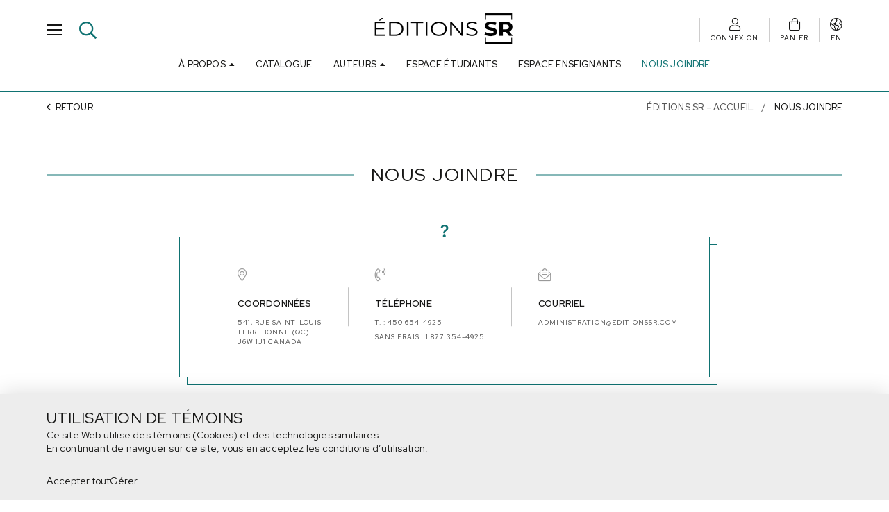

--- FILE ---
content_type: text/html; charset=utf-8
request_url: https://www.editionssr.com/fr/nous-joindre
body_size: 11012
content:

<!doctype html>
<html lang="fr" class="">
<head>
            <!-- Preload Script -->
            <script>
                var html = document.getElementsByTagName('html')[0];
                if (!window.document.documentMode) {
                    // Modern browsers
                    // Add loading class to html
                    html.classList.add('is-animating');
                } else {
                    // IE
                    html.classList.add('is-ie');
                }
            </script>
            <!-- Google tag (gtag.js) -->
<script async src="https://www.googletagmanager.com/gtag/js?id=AW-17160123883" type="text/plain" data-type="tracking">
</script>
<script type="text/plain" data-type="tracking">
  window.dataLayer = window.dataLayer || [];
  function gtag(){dataLayer.push(arguments);}
  gtag('js', new Date());

  gtag('config', 'AW-17160123883');
</script>



        <base href="https://www.editionssr.com/public/EditionsSR/" />
        <title>Nous joindre</title>
        <!-- META -->
        <meta http-equiv="Content-Type" content="text/html; charset=utf-8" />
        <meta 
            name="viewport" 
            content="width=device-width, initial-scale = 1.0, maximum-scale = 5.0, user-scalable = yes" 
        />
        <meta name="format-detection" content="telephone=no">
        <meta name="description" content="">
        <meta name="robots" content="index">
        <meta name="generator" content="RubberDuckCMS.com">
        <link rel="canonical" href="https://www.editionssr.com/fr/nous-joindre" />
        <link rel="alternate" href="https://www.editionssr.com/fr/nous-joindre" hreflang="fr" /><link rel="alternate" href="https://www.editionssr.com/en/contact" hreflang="en" /><link rel="alternate" href="https://www.editionssr.com/fr/nous-joindre" hreflang="x-default" />
        <!-- FAVICON --><meta name="application-name" content="Les Éditions S.R." /><meta name="apple-mobile-web-app-capable" content="yes" /><meta name="apple-mobile-web-app-title" content="Les Éditions S.R." /><meta name="msapplication-TileColor" content="#FFF" /><meta name="theme-color" content="#FFF" /><meta name="apple-mobile-web-app-status-bar-style" content="#FFF" /><link rel="apple-touch-icon" sizes="57x57" href="https://www.editionssr.com/public/media/favicon/apple-icon-57x57.png?v=210126020148" /><link rel="apple-touch-icon" sizes="60x60" href="https://www.editionssr.com/public/media/favicon/apple-icon-60x60.png?v=210126020148" /><link rel="apple-touch-icon" sizes="72x72" href="https://www.editionssr.com/public/media/favicon/apple-icon-72x72.png?v=210126020148" /><link rel="apple-touch-icon" sizes="114x114" href="https://www.editionssr.com/public/media/favicon/apple-icon-114x114.png?v=210126020148" /><link rel="apple-touch-icon" sizes="76x76" href="https://www.editionssr.com/public/media/favicon/apple-icon-76x76.png?v=210126020148" /><link rel="apple-touch-icon" sizes="120x120" href="https://www.editionssr.com/public/media/favicon/apple-icon-120x120.png?v=210126020148" /><link rel="apple-touch-icon" sizes="152x152" href="https://www.editionssr.com/public/media/favicon/apple-icon-152x152.png?v=210126020148" /><link rel="apple-touch-icon" sizes="180x180" href="https://www.editionssr.com/public/media/favicon/apple-icon-180x180.png?v=210126020148" /><link rel="icon" type="image/png" href="https://www.editionssr.com/public/media/favicon/favicon-32x32.png?v=210126020148" sizes="32x32" /><link rel="icon" type="image/png" href="https://www.editionssr.com/public/media/favicon/android-icon-36x36.png?v=210126020148" sizes="36x36" /><link rel="icon" type="image/png" href="https://www.editionssr.com/public/media/favicon/android-icon-48x48.png?v=210126020148" sizes="48x48" /><link rel="icon" type="image/png" href="https://www.editionssr.com/public/media/favicon/android-icon-72x72.png?v=210126020148" sizes="72x72" /><link rel="icon" type="image/png" href="https://www.editionssr.com/public/media/favicon/android-icon-96x96.png?v=210126020148" sizes="96x96" /><link rel="icon" type="image/png" href="https://www.editionssr.com/public/media/favicon/android-icon-144x144.png?v=210126020148" sizes="144x144" /><link rel="icon" type="image/png" href="https://www.editionssr.com/public/media/favicon/android-icon-192x192.png?v=210126020148" sizes="192x192" /><link rel="icon" type="image/png" href="https://www.editionssr.com/public/media/favicon/favicon-96x96.png?v=210126020148" sizes="96x96" /><link rel="icon" type="image/png" href="https://www.editionssr.com/public/media/favicon/favicon-16x16.png?v=210126020148" sizes="16x16" /><meta name="msapplication-TileImage" content="https://www.editionssr.com/public/media/favicon/ms-icon-144x144.png?v=210126020148" /><meta name="msapplication-square70x70logo" content="https://www.editionssr.com/public/media/favicon/ms-icon-70x70.png?v=210126020148" /><meta name="msapplication-square150x150logo" content="https://www.editionssr.com/public/media/favicon/ms-icon-150x150.png?v=210126020148" /><meta name="msapplication-wide310x150logo" content="https://www.editionssr.com/public/media/favicon/ms-icon-310x150.png?v=210126020148" /><meta name="msapplication-square310x310logo" content="https://www.editionssr.com/public/media/favicon/ms-icon-310x310.png?v=210126020148" /><link href="https://www.editionssr.com/public/media/favicon/apple-startup-320x460.png?v=210126020148" rel="apple-touch-startup-image" /><link href="https://www.editionssr.com/public/media/favicon/apple-startup-640x920.png?v=210126020148" rel="apple-touch-startup-image" /><link href="https://www.editionssr.com/public/media/favicon/apple-startup-640x1096.png?v=210126020148" rel="apple-touch-startup-image" /><link href="https://www.editionssr.com/public/media/favicon/apple-startup-748x1024.png?v=210126020148" rel="apple-touch-startup-image" /><link href="https://www.editionssr.com/public/media/favicon/apple-startup-750x1024.png?v=210126020148" rel="apple-touch-startup-image" /><link href="https://www.editionssr.com/public/media/favicon/apple-startup-750x1294.png?v=210126020148" rel="apple-touch-startup-image" /><link href="https://www.editionssr.com/public/media/favicon/apple-startup-768x1004.png?v=210126020148" rel="apple-touch-startup-image" /><link href="https://www.editionssr.com/public/media/favicon/apple-startup-1182x2208.png?v=210126020148" rel="apple-touch-startup-image" /><link href="https://www.editionssr.com/public/media/favicon/apple-startup-1242x2148.png?v=210126020148" rel="apple-touch-startup-image" /><link href="https://www.editionssr.com/public/media/favicon/apple-startup-1496x2048.png?v=210126020148" rel="apple-touch-startup-image" /><link href="https://www.editionssr.com/public/media/favicon/apple-startup-1536x2008.png?v=210126020148" rel="apple-touch-startup-image" /><link rel="manifest" href="https://www.editionssr.com/public/media/favicon/manifest.json?v=210126020148" /><link rel="shortcut icon" href="https://www.editionssr.com/public/media/favicon/favicon-48x48.png?v=210126020148" sizes="48x48" /><!-- OG --><meta property="og:title" content="Nous joindre"><meta property="og:url" content="https://www.editionssr.com/fr/nous-joindre"><meta property="og:type" content="website"><meta property="og:site_name" content="EditionsSR"><meta property="og:description" content="">
        <!-- CSS --><link rel="stylesheet" type="text/css" href="css/style.min.css?v=1676482019" />
        <!-- SCRIPTS -->
        <!-- RICH SNIPPETS -->
            <!-- WebSite -->
            <script type="application/ld+json">
                {
    "@type": "WebSite",
    "inLanguage": [
        {
            "@type": "Language",
            "name": "Français"
        },
        {
            "@type": "Language",
            "name": "English"
        }
    ],
    "name": "Les Éditions S.R.",
    "url": "https://www.editionssr.com/",
    "@context": "http://schema.org"
}
            </script>
            <!-- LocalBusiness -->
            <script type="application/ld+json">
                {
    "@type": "LocalBusiness",
    "telephone": "450-654-4925",
    "email": "no-reply@rubberduckcms.com",
    "logo": "https://www.editionssr.com/public/media/a5937b3e-610d-11ed-b509-3300a79c2c39.png",
    "address": {
        "@type": "PostalAddress",
        "addressCountry": "Canada",
        "addressLocality": "Terrebonne",
        "addressRegion": "Qc",
        "postalCode": "J6W 1J1",
        "streetAddress": "541 rue Saint-Louis",
        "availableLanguage": [
            {
                "@type": "Language",
                "name": "Français"
            },
            {
                "@type": "Language",
                "name": "English"
            }
        ]
    },
    "contactPoint": {
        "@type": "ContactPoint",
        "email": "no-reply@rubberduckcms.com",
        "telephone": "450-654-4925"
    },
    "image": "https://www.editionssr.com/public/media/a5937b3e-610d-11ed-b509-3300a79c2c39.png",
    "name": "Les Éditions S.R.",
    "url": "https://www.editionssr.com/",
    "@context": "http://schema.org"
}
            </script><!-- Google tag (gtag.js) -->
<script async src="https://www.googletagmanager.com/gtag/js?id=AW-17160123883" type="text/plain" data-type="tracking">
</script>
<script type="text/plain" data-type="tracking">
  window.dataLayer = window.dataLayer || [];
  function gtag(){dataLayer.push(arguments);}
  gtag('js', new Date());

  gtag('config', 'AW-17160123883');
</script>


<!-- Google tag(gtag.js)--><script async src="https://www.googletagmanager.com/gtag/js?id=AW-17160123883" type="text/plain" data-type="targeting"></script><script type="text/plain" data-type="targeting">window.dataLayer=window.dataLayer||[];function gtag(){dataLayer.push(arguments)}
gtag('js',new Date());gtag('config','AW-17160123883');</script>
        </head>
<body class="">
    
    <!-- PAGE LOADER -->
    <div class="loader loader--swup">
        <!-- <div class="spinner"></div> -->
        <!-- <div class="book"></div>
        <div class="book"></div>
        <div class="book"></div>
        <div class="book"></div>
        <div class="book"></div>
        <div class="book"></div> -->
    </div>

    <!-- FIXED HEADER -->
    <div class="nav">
        <!-- TOP-BAR -->
        <div class="top-bar flex justify--between align--center">
            <div class="left-panel flex align--center categ">
                <button class="nav__burger hamburger hamburger--spin-r" type="button">
                    <span class="hamburger-box">
                        <span class="hamburger-inner"></span>
                    </span>
                </button>
                <span class="far fa-search search_icon"></span>

            </div>
            <header class="nav__logo flex justify--center categ">
                <a href="https://www.editionssr.com/fr" class="block" rel="home" title="Les Éditions S.R.">
                                            <img src="/public/media/a5937b3e-610d-11ed-b509-3300a79c2c39.png" alt="">
                                    </a>
            </header>
            <div class="right-panel flex justify--end align--center categ">
                                <div class="item flex flex--column align--center">
                    <a href="https://www.editionssr.com/fr/connexion">
                        <span class="fal fa-user icon"></span>
                        <div class="text boxed-font color--5">
                            <span>Connexion</span>
                        </div>
                    </a>
                </div>
                <div class="item flex flex--column align--center">
                    <a class="cart_box relative" href="https://www.editionssr.com/fr/panier">
                        <span class="items_count"></span>
                        <span class="fal fa-shopping-bag icon"></span>
                        <div class="text boxed-font color--5">
                            <span>Panier</span>
                        </div>
                    </a>
                </div>
                <a href="https://www.editionssr.com/en/contact" title="en" class="nav__lang item flex flex--column align--center" data-no-swup>
                    <span class="fal fa-globe-americas icon"></span>
                    <div class="text boxed-font color--5">
                        
                            <span>
                                EN                            </span>

                                            </div>
                </a>
            </div>

        </div>
        
        <!-- MAIN NAV -->
        <nav class="nav__main">
            <ul class="flex flex--gap justify--center align--center">
                
        <li class="nav__w-sub flex align--center relative">
            <span class="nav__link nav-font color--5">
                <span>À propos</span>
            </span>
            <span class="fas fa-caret-up icon"></span>
            <ul class="nav__sub">
                    <li class="h6 color--4">
                        <a
                            class="nav__link"
                            href="https://www.editionssr.com/fr/qui-sommes-nous"
                            title="Qui sommes-nous"
                            target="_self" 
                        >
                            Qui sommes-nous
                        </a>
                    </li>
                    <li class="h6 color--4">
                        <a
                            class="nav__link"
                            href="https://www.editionssr.com/fr/equipe"
                            title="Équipe"
                            target="_self" 
                        >
                            Équipe
                        </a>
                    </li>
            </ul>
        </li>
        <li class="nav-font color--5">
            <a
                class="nav__link"
                href="https://www.editionssr.com/fr/produits"
                title="Catalogue"
                target="" 
            >
                Catalogue
            </a>
        </li>
        <li class="nav__w-sub flex align--center relative">
            <span class="nav__link nav-font color--5">
                <span>Auteurs</span>
            </span>
            <span class="fas fa-caret-up icon"></span>
            <ul class="nav__sub">
                    <li class="h6 color--4">
                        <a
                            class="nav__link"
                            href="https://www.editionssr.com/fr/auteurs"
                            title="Découvrir les auteurs"
                            target="_self" 
                        >
                            Découvrir les auteurs
                        </a>
                    </li>
                    <li class="h6 color--4">
                        <a
                            class="nav__link"
                            href="https://www.editionssr.com/fr/soumettre-un-manuscrit"
                            title="Soumettre un manuscrit"
                            target="_self" 
                        >
                            Soumettre un manuscrit
                        </a>
                    </li>
            </ul>
        </li>
        <li class="nav-font color--5">
            <a
                class="nav__link"
                href="https://www.editionssr.com/fr/espace-etudiants"
                title="Espace Étudiants"
                target="" 
            >
                Espace Étudiants
            </a>
        </li>
        <li class="nav-font color--5">
            <a
                class="nav__link"
                href="https://www.editionssr.com/fr/espace-enseignants"
                title="Espace Enseignants"
                target="" 
            >
                Espace Enseignants
            </a>
        </li>
        <li class="nav-font color--5">
            <a
                class="nav__link"
                href="https://www.editionssr.com/fr/nous-joindre"
                title="Nous joindre"
                target="_self" 
            >
                Nous joindre
            </a>
        </li>            </ul>
        </nav>
    </div>
    <div class="search_bar_container">
        <label class="search_bar flex">
            <input type="search" name="search" placeholder="Recherche..." data-action="https://www.editionssr.com/fr/produits" value="">
            <span class="far fa-times close_icon"></span>
        </label>
    </div>


    <!-- HAMBURGER MENU -->
    <div class="menu">
        <div class="filter"></div>
        <nav class="menu--desktop">
            
<ul class="lvl--1 hamburger_first_menu">
        <li class="has_child iceberg outer-list-item">
            <span class="menu__link nav-font color--5 iceberg__head">
                <span>À propos</span>
            </span>
            <ul class="lvl--2 iceberg__body">
        
                <li class="sub__link">
                    <a
                        class="menu__link small-font color--5"
                        href="https://www.editionssr.com/fr/qui-sommes-nous"
                        title="Qui sommes-nous"
                        target="_self" 
                    >
                        <span>Qui sommes-nous</span>
                    </a>
                </li>
                <li class="sub__link">
                    <a
                        class="menu__link small-font color--5"
                        href="https://www.editionssr.com/fr/equipe"
                        title="Équipe"
                        target="_self" 
                    >
                        <span>Équipe</span>
                    </a>
                </li>
            </ul>
        </li>
        <li class="nav-font color--5 outer-list-item">
            <a
                class="menu__link"
                href="https://www.editionssr.com/fr/produits"
                title="Catalogue"
                target="_self" 
            >
                Catalogue
            </a>
        </li>
        <li class="has_child iceberg outer-list-item">
            <span class="menu__link nav-font color--5 iceberg__head">
                <span>Les auteurs</span>
            </span>
            <ul class="lvl--2 iceberg__body">
        
                <li class="sub__link">
                    <a
                        class="menu__link small-font color--5"
                        href="https://www.editionssr.com/fr/auteurs"
                        title="Découvrir les auteurs"
                        target="_self" 
                    >
                        <span>Découvrir les auteurs</span>
                    </a>
                </li>
                <li class="sub__link">
                    <a
                        class="menu__link small-font color--5"
                        href="https://www.editionssr.com/fr/soumettre-un-manuscrit"
                        title="Soumettre un manuscrit"
                        target="_self" 
                    >
                        <span>Soumettre un manuscrit</span>
                    </a>
                </li>
            </ul>
        </li>
        <li class="nav-font color--5 outer-list-item">
            <a
                class="menu__link"
                href="https://www.editionssr.com/fr/espace-etudiants"
                title="Espace Étudiants"
                target="_self" 
            >
                Espace Étudiants
            </a>
        </li>
        <li class="nav-font color--5 outer-list-item">
            <a
                class="menu__link"
                href="https://www.editionssr.com/fr/espace-enseignants"
                title="Espace enseignants"
                target="_self" 
            >
                Espace enseignants
            </a>
        </li>
        <li class="nav-font color--5 outer-list-item">
            <a
                class="menu__link"
                href="https://www.editionssr.com/fr/nous-joindre"
                title="Nous joindre"
                target="_self" 
            >
                Nous joindre
            </a>
        </li>
</ul>            
<ul class="lvl--1">
        <li class="nav-font color--5 outer-list-item">
            <a
                class="menu__link"
                href="https://www.editionssr.com/fr/tarif-judiciaire-en-matiere-penale"
                title="Tarif judiciaire en matière pénale"
                target="_self" 
            >
                Tarif judiciaire en matière pénale
            </a>
        </li>
        <li class="nav-font color--5 outer-list-item">
            <a
                class="menu__link"
                href="https://www.editionssr.com/fr/abonnement-prepaye-csr"
                title="Abonnement prépayé CSR"
                target="" 
            >
                Abonnement prépayé CSR
            </a>
        </li>
        <li class="nav-font color--5 outer-list-item">
            <a
                class="menu__link"
                href="https://www.editionssr.com/fr/renouveler-votre-abonnement-en-ligne"
                title="Renouveler votre abonnement en ligne"
                target="_self" 
            >
                Renouveler votre abonnement en ligne
            </a>
        </li>
        <li class="nav-font color--5 outer-list-item">
            <a
                class="menu__link"
                href="https://www.editionssr.com/fr/payer-une-facture"
                title="Payer une facture"
                target="_self" 
            >
                Payer une facture
            </a>
        </li>
        <li class="nav-font color--5 outer-list-item">
            <a
                class="menu__link"
                href="https://www.editionssr.com/fr/annuler-un-abonnement"
                title="Annuler un abonnement"
                target="_self" 
            >
                Annuler un abonnement
            </a>
        </li>
        <li class="nav-font color--5 outer-list-item">
            <a
                class="menu__link"
                href="https://www.editionssr.com/fr/effectuer-un-changement-d-adresse"
                title="Effectuer un changement d'adresse"
                target="_self" 
            >
                Effectuer un changement d'adresse
            </a>
        </li>
        <li class="nav-font color--5 outer-list-item">
            <a
                class="menu__link"
                href="https://www.editionssr.com/fr/politique-de-retour"
                title="Effectuer un retour"
                target="_self" 
            >
                Effectuer un retour
            </a>
        </li>
        <li class="nav-font color--5 outer-list-item">
            <a
                class="menu__link"
                href="https://www.editionssr.com/fr/reperer-une-commande"
                title="Repérer une commande"
                target="_self" 
            >
                Repérer une commande
            </a>
        </li>
        <li class="nav-font color--5 outer-list-item">
            <a
                class="menu__link"
                href="https://www.editionssr.com/fr/carriere"
                title="Carrières"
                target="_self" 
            >
                Carrières
            </a>
        </li>
</ul>            <div class="bottom_buttons align--center">
                                <div class="item flex flex--column align--center">
                    <a href="https://www.editionssr.com/fr/connexion">
                        <span class="fal fa-user icon"></span>
                        <div class="text boxed-font color--5">
                            <span>Connexion</span>
                        </div>
                    </a>
                </div>
                <a href="https://www.editionssr.com/en/contact" title="en" class="nav__lang item flex flex--column align--center" data-no-swup>
                    <span class="fal fa-globe-americas icon"></span>
                    <div class="text boxed-font color--5">
                        
                            <span>
                                EN                            </span>

                                            </div>
                </a>
            </div>
        </nav>
    </div>

    <!-- INTERNET EXPLORER OBSOLETE POPUP -->
    <div class="popup" data-popup="update-browser" id="update-browser" role="dialog" aria-labelledby="browser-title" aria-describedby="browser-description">
        <div class="popup__curtain trigger--close"></div>
        <div class="popup__wrapper wrap flex align--center justify--between">
            <div class="popup__box">
                <div class="popup__padding padd padd--small">
                    <!-- <button type="button" class="trigger--close popup__x far fa-times"></button> -->
                    <div class="h2" id="browser-title">
                        <p>
            Fix your translation ! (theme -> obsolete_browser)</p>
                    </div>
                    <div class="wysiwyg" id="browser-description">
                        <p>
                            
            Fix your translation ! (theme -> bad_explorer)                        </p>
                    </div>
                    <div class="btn-container">
                        <a href="https://www.mozilla.org/fr/firefox/new/" class="btn btn--primary" title="
            Fix your translation ! (theme -> download_firefox)" rel="nofollow" target="_blank">
                            <span><span>Firefox</span></span>
                        </a>
                        <a href="https://www.google.ca/chrome/" class="btn btn--primary" title="
            Fix your translation ! (theme -> download_chrome)" rel="nofollow" target="_blank">
                            <span><span>Chrome</span></span>
                        </a>
                    </div>
                </div>
            </div>
        </div>
    </div>
    <div id="cart_preview" class="cart-popup">
    <div class="cart-popup__background"></div>
    <div class="cart-popup__scroll wrap"><div><p>Le panier est vide</p></div>
    </div>
    <div class="cart-popup__total wrap alRight">
        <div class="flex flex--wrap flex--gap justify--end flex--forever">
            <div class="cart-popup__total-text">
                <div class="cart-popup__total-subtotal h6">Sous-total des produits:</div>
            </div>
            <div class="cart-popup__total-price">
                <div class="cart-popup__total-subtotal h6 items_subtotal nowrap">0.00 $</div>
            </div>
            <div class="flex--half flex--600-half">
                <button type="button" class="btn btn--corner btn--primary cart-popup__total-btn cart-popup__close" title="
            Fix your translation ! (theme -> keep_shopping)">
                    <span>
                        <span class="btn__text">Continuer mes achats</span>
                    </span>
                </button>
            </div>
            <div class="flex--half flex--600-half">
                <a href="https://www.editionssr.com/fr/panier" class="btn btn--corner btn--primary cart-popup__total-btn" title="Panier">
                    <span>
                        <span class="btn__text">Panier</span>
                    </span>
                </a>
            </div>
        </div>
    </div></div>
            <div class="privacy-container">
                <div class="privacy-banner">
                    <p class="banner-title h4"><span>Utilisation de témoins</span></p>
                    <div class="banner-content">
                    <p><span>Ce site Web utilise des témoins
(Cookies) et des technologies similaires.<br>
En continuant de naviguer sur ce site, vous en acceptez les conditions d’utilisation.</span></p>


                    </div>
                    <div class="banner-buttons">
                        <button class="banner-accept-all" type="button" data-action="accept_all">
                            <span>Accepter tout</span>
                        </button>
                        <button class="banner-settings" type="button" data-action="settings">
                            <span>Gérer</span>
                        </button>
                        
                    </div>
                </div>
                <div class="privacy-settings">
                    <button class="privacy-close far fa-times" type="button" data-action="close"></button>
                    <div class="privacy-title h4"><span>Choix des types :<br/></span></div>
                    <div class="informations_type">
                    
                <div class="information_type">
                    <label class="checkbox">
                        <input type="checkbox" name="strictly-necessary" checked disabled/>
                        <span class="checkbox__box"></span>
                        <span>Strictement nécessaire</span>
                    </label>
                    <span class="fas fa-info-circle information" data-type="strictly-necessary"></span>
                </div>
                <div class="information_type">
                    <label class="checkbox">
                        <input type="checkbox" name="functionality"/>
                        <span class="checkbox__box"></span>
                        <span>Fonctionnalité</span>
                    </label>
                    <span class="fas fa-info-circle information" data-type="functionality"></span>
                </div>
                <div class="information_type">
                    <label class="checkbox">
                        <input type="checkbox" name="tracking"/>
                        <span class="checkbox__box"></span>
                        <span>Suivi et performances</span>
                    </label>
                    <span class="fas fa-info-circle information" data-type="tracking"></span>
                </div>
                <div class="information_type">
                    <label class="checkbox">
                        <input type="checkbox" name="targeting"/>
                        <span class="checkbox__box"></span>
                        <span>Ciblage et publicité</span>
                    </label>
                    <span class="fas fa-info-circle information" data-type="targeting"></span>
                </div>
                    </div>
                    <div class="center">
                        <button class="privacy-accept" type="button" data-action="accept"><span>Accepter</span></button>
                    </div>
                </div>
                
                <div class="privacy-settings infos strictly-necessary">
                    <button class="privacy-back far fa-arrow-left" type="button" data-action="back"></button>
                    <span class="h4">Cookies strictement nécessaires</span>
                    <p>Ces cookies sont essentiels pour vous fournir les services disponibles sur notre site Web et vous permettre d’utiliser certaines fonctionnalités de notre site Web. Sans ces cookies, nous ne pouvons pas vous fournir certains services sur notre site Web.</p>
                    <label class="checkbox">
                        <input type="checkbox" class="decoy" data-name="strictly-necessary" checked disabled/>
                        <span class="checkbox__box"></span>
                        <span>Accepter</span>
                    </label>
                </div>
                <div class="privacy-settings infos functionality">
                    <button class="privacy-back far fa-arrow-left" type="button" data-action="back"></button>
                    <span class="h4">Cookies de Fonctionnalité</span>
                    <p>Ces cookies servent à vous offrir une expérience plus personnalisée sur notre site Web et à mémoriser les choix que vous faites lorsque vous utilisez notre site Web. Par exemple, nous pouvons utiliser des cookies de fonctionnalité pour mémoriser vos préférences de langue ou vos identifiants de connexion.</p>
                    <label class="checkbox">
                        <input type="checkbox" class="decoy" data-name="functionality"/>
                        <span class="checkbox__box"></span>
                        <span>Accepter</span>
                    </label>
                </div>
                <div class="privacy-settings infos tracking">
                    <button class="privacy-back far fa-arrow-left" type="button" data-action="back"></button>
                    <span class="h4">Cookies de suivi et de performance</span>
                    <p>Ces cookies sont utilisés pour collecter des informations permettant d'analyser le trafic sur notre site et la manière dont les visiteurs utilisent notre site. Par exemple, ces cookies peuvent suivre des choses telles que le temps que vous passez sur le site Web ou les pages que vous visitez, ce qui nous aide à comprendre comment nous pouvons améliorer notre site Web pour vous. Les informations collectées via ces cookies de suivi et de performance n' identifient aucun visiteur en particulier.</p>
                    <label class="checkbox">
                        <input type="checkbox" class="decoy" data-name="tracking"/>
                        <span class="checkbox__box"></span>
                        <span>Accepter</span>
                    </label>
                </div>
                <div class="privacy-settings infos targeting">
                    <button class="privacy-back far fa-arrow-left" type="button" data-action="back"></button>
                    <span class="h4">Cookies de ciblage et de publicité</span>
                    <p>Ces cookies sont utilisés pour afficher des publicités susceptibles de vous intéresser en fonction de vos habitudes de navigation. Ces cookies, tels que servis par nos fournisseurs de contenu et / ou de publicité, peuvent associer des informations qu'ils ont collectées sur notre site Web à d'autres informations qu'ils ont collectées de manière indépendante et concernant les activités du votre navigateur Web sur son réseau de sites Web. Si vous choisissez de supprimer ou de désactiver ces cookies de ciblage ou de publicité, vous verrez toujours des annonces, mais elles risquent de ne pas être pertinentes.</p>
                    <label class="checkbox">
                        <input type="checkbox" class="decoy" data-name="targeting"/>
                        <span class="checkbox__box"></span>
                        <span>Accepter</span>
                    </label>
                </div>
            
            </div>
                <!-- PAGE CONTENT -->
    <main id="main" class="transition-swup"><div class="content">
    <div class="RGO12 section bg--0">
    <div class="wrap">
        <div class="outer-container">
            <div class="flex flex--wrap flex--gap flex--forever justify--between align--center">
            <a
                href="https://www.editionssr.com/fr"
                title="Retour"
                class="back flex align--center"
            >
                <span class="far fa-angle-left icon"></span>
                <div class="nav-font color--5">
                    <span>Retour</span>
                </div>
            </a>
        
            <div class="breadcrumb">
                <ul class="flex flex--gap"><li class="nav-font color--4 isLink"><a href="https://www.editionssr.com/fr" title="Éditions SR - Accueil">Éditions SR - Accueil</a></li><li class="nav-font color--5"><span>Nous joindre</span></li>
                </ul>
            </div>
        </div>
        </div>
    </div>
</div>    <section class="section RGO05 bg--0">
        <div class="padd">
            <div class="wrap">

                <!-- TITLE -->
                                    <div class="h1 color--5 double_line alCenter   ">
                        
            <p>
                Nous joindre
            </p>                    </div>
                
                <!-- SUBTITLE -->
                            </div>
        </div>
    </section>
        <section class="section RGO15 bg--0">
            <div class="padd">
                <div class="wrap">
                    <div class="flex justify--center relative z-index">
                        <div class="container flex justify--between">
                            <svg class="question-mark_icon" width="10" height="15" viewBox="0 0 10 15" fill="none" xmlns="http://www.w3.org/2000/svg">
                                <path d="M0.500353 3.82019C0.498081 3.87415 0.506796 3.92802 0.525962 3.97847C0.545128 4.02892 0.574339 4.07489 0.611799 4.11355C0.64926 4.15221 0.694179 4.18275 0.743793 4.20328C0.793407 4.22382 0.846667 4.23391 0.9003 4.23295H2.26941C2.49843 4.23295 2.68098 4.04412 2.71085 3.81517C2.86021 2.71892 3.607 1.92012 4.93794 1.92012C6.07638 1.92012 7.11857 2.49332 7.11857 3.87199C7.11857 4.93316 6.4979 5.42112 5.51712 6.1631C4.40025 6.98028 3.51572 7.93449 3.57879 9.48362L3.58376 9.84626C3.58551 9.9559 3.62999 10.0605 3.7076 10.1374C3.78522 10.2143 3.88975 10.2574 3.99865 10.2574H5.34453C5.45456 10.2574 5.56009 10.2133 5.6379 10.135C5.7157 10.0566 5.75941 9.95037 5.75941 9.83957V9.6641C5.75941 8.46424 6.21246 8.11497 7.43554 7.18082C8.4462 6.40709 9.5 5.54813 9.5 3.74499C9.5 1.21992 7.38244 0 5.06407 0C2.96144 0 0.658009 0.985962 0.500353 3.82019ZM3.08424 13.4509C3.08424 14.3416 3.78955 15 4.76037 15C5.77103 15 6.46637 14.3416 6.46637 13.4509C6.46637 12.5284 5.76937 11.88 4.75871 11.88C3.78955 11.88 3.08424 12.5284 3.08424 13.4509Z" fill="#0F7272" />
                            </svg>
                            <div class="categ flex justify--center">
                                <div class="inner-container">
                                    <span class="fal fa-map-marker-alt icon"></span>
                                    <div>
                                        <div class="subtitle subtitle-font color--5">
                                            <span>Coordonnées</span>
                                        </div>
                                        <a class="text small-font color--4" href="https://www.google.com/maps/place/541+rue+Saint-Louis+Terrebonne+Qc+J6W+1J1+Canada" title="Nous joindre">
                                            <span>541, rue Saint-Louis <br/>Terrebonne (Qc) <br/>J6W 1J1 Canada</span>
                                        </a>
                                    </div>
                                </div>
                            </div>
                            <div class="categ flex justify--center">
                                <div class="inner-container">
                                    <span class="fal fa-phone-volume icon"></span>
                                    <div>
                                        <div class="subtitle subtitle-font color--5">
                                            <span>Téléphone</span>
                                        </div>
                                                                                    <a class="text small-font color--4" href="tel:T:4506544925" title="T. : 450 654-4925">
                                                <span class="text">T. : 450 654-4925</span>
                                            </a>
                                                                                    <a class="text small-font color--4" href="tel:Sansfrais:1 8773544925" title="Sans frais : 1 877 354-4925">
                                                <span class="text">Sans frais : 1 877 354-4925</span>
                                            </a>
                                                                            </div>
                                </div>
                            </div>
                            <div class="categ flex justify--center">
                                <div class="inner-container">
                                    <span class="fal fa-envelope-open-text icon"></span>
                                    <div>
                                        <div class="subtitle subtitle-font color--5">
                                            <span>Courriel</span>
                                        </div>
                                                                                    <a class="text small-font color--4" href="mailto:administration@editionssr.com" title="administration@editionssr.com">
                                                <span>administration@editionssr.com</span>
                                            </a>
                                                                            </div>
                                </div>
                            </div>
                        </div>
                    </div>
                </div>
            </div>
        </section>
        <section class="section RGO14 bg--0 overflow">
            <div class="padd">
                <div class="wrap">
                    <div class="container flex flex--column">
                        <div class="cards flex justify--between align--center flex--wrap  ">
                                                                <div class="card flex flex--column flex--even">
                                        <div class="nav-font color--5 day">
                                            <span>Lundi</span>
                                        </div>
                                        <div class="boxed-font color--4">
                                            <span>8h00 - 16h30</span>
                                        </div>
                                    </div>

                                                                    <div class="card flex flex--column flex--even">
                                        <div class="nav-font color--5 day">
                                            <span>Mardi</span>
                                        </div>
                                        <div class="boxed-font color--4">
                                            <span>8h00 - 16h30</span>
                                        </div>
                                    </div>

                                                                    <div class="card flex flex--column flex--even">
                                        <div class="nav-font color--5 day">
                                            <span>Mercredi</span>
                                        </div>
                                        <div class="boxed-font color--4">
                                            <span>8h00 - 16h30</span>
                                        </div>
                                    </div>

                                                                    <div class="card flex flex--column flex--even">
                                        <div class="nav-font color--5 day">
                                            <span>Jeudi</span>
                                        </div>
                                        <div class="boxed-font color--4">
                                            <span>8h00 - 16h30</span>
                                        </div>
                                    </div>

                                                                    <div class="card flex flex--column flex--even">
                                        <div class="nav-font color--5 day">
                                            <span>Vendredi</span>
                                        </div>
                                        <div class="boxed-font color--4">
                                            <span>8h00 - 12h00</span>
                                        </div>
                                    </div>

                                                                    <div class="card flex flex--column flex--even">
                                        <div class="nav-font color--5 day">
                                            <p>Samedi</p>
                                        </div>
                                        <div class="boxed-font color--4">
                                            <p>Fermé</p>
                                        </div>
                                    </div>
                                                                <div class="card flex flex--column flex--even">
                                        <div class="nav-font color--5 day">
                                            <p>Dimanche</p>
                                        </div>
                                        <div class="boxed-font color--4">
                                            <p>Fermé</p>
                                        </div>
                                    </div>
                                                    </div>
                        <div class="holidays  ">
                                                    </div>
                    </div>
                </div>
            </div>
        </section>
        <section class="section RGO11 bg--0">
            <div class="padd">
                <div class="wrap">
                    <div class="map  " data-address="541, rue Saint-Louis Terrebonne (Qc) J6W 1J1 Canada" data-title="Éditions SR"></div>
                </div>
            </div>
        </section>
    <section class="section RMO04 bg--0">
        <div class="padd">
            <div class="wrap">
                <!-- FORM TITLE -->
                <div class="title_wrap">
                    <div class="h1 color--5 bottom_line small-margin">
                        <h1>Formulaire de contact</h1>
                    </div>
                    <div class="paragraph wysiwyg color--4">
                        <p>Comment pouvons-nous vous aider ? Vous avez une question ? Nous sommes là pour y répondre. Donnez-nous tous les détails dans le formulaire ci-dessous.</p>
                    </div>
                </div>
                <form enctype="multipart/form-data" method="POST" action="https://www.editionssr.com/form_validation"  data-gaformtag="" class="bg--1">
                    <!-- FORM -->
                                            <div class="small-font color--4 margin">
                            <span>Les champs marqués d'un '*' sont obligatoires</span>
                        </div>
                                        <div class="flex flex--gap flex--wrap">
                        
<!-- EMAIL -->
<div class="input--text flex--half flex--1024-full">
    <label>
                
        <span class="input__label">Courriel *</span>
        
                <input
            
            type="email"
            name="fbe1919c-17e3-11ed-a7e6-019a82236c0c"
            placeholder=""
            autocomplete="email"
                    value=""
        >
    </label>
    </div>


<!-- TEXT -->
<div class="input--text flex--half flex--1024-full">
    <label>
                <span class="input__label">Nom *</span>
                <input
            
            type="text"
            name="fbe2af14-17e3-11ed-95c6-85f6289d982a"
            placeholder=""
                    value=""
        >
    </label>

    </div>


<!-- TEXT -->
<div class="input--text flex--half flex--1024-full">
    <label>
                <span class="input__label">Numéro de commande  </span>
                <input
            
            type="text"
            name="fbe2c436-17e3-11ed-aed7-079b0d84236e"
            placeholder=""
                    value=""
        >
    </label>

    </div>


<!-- TEXT -->
<div class="input--text flex--half flex--1024-full">
    <label>
                <span class="input__label">Code postal </span>
                <input
            
            type="text"
            name="fbe2d6ce-17e3-11ed-a4d8-09f30293ffca"
            placeholder=""
                    value=""
        >
    </label>

    </div>


<!-- TEXT -->
<div class="input--text flex--half flex--1024-full">
    <label>
                <span class="input__label">Numéro de téléphone </span>
                <input
            
            type="text"
            name="fbe2e916-17e3-11ed-a1fa-4f35eac9afd3"
            placeholder=""
                    value=""
        >
    </label>

    </div>


<!-- TEXT -->
<div class="input--text flex--half flex--1024-full">
    <label>
                <span class="input__label">Objet *</span>
                <input
            
            type="text"
            name="fbe2fa64-17e3-11ed-96df-872cdaa7e17d"
            placeholder=""
                    value=""
        >
    </label>

    </div>


<!-- TEXTAREA -->
<div class="input--text flex--full">
    <label>
                <span class="input__label">Description *</span>
        
                <textarea
            
            name="fbe3104e-17e3-11ed-a2a5-d51fd413fb8e"
            placeholder=""
                    rows="4"
        ></textarea>
    </label>

    </div>


<!-- SUBMIT -->
<div class="alLeft btn-container submit-container flex--full flex flex--wrap align--center">
    <label class="submit">
        <input type="submit" name="submit" value="1" class="hide" />
        <span class="btn btn--tertiary">
            <span class="btn__text">Envoyer</span>
        </span>
    </label>

    <label class="clear-form">
        <input name="submit" class="hide" />
        <span class="btn btn--primary">
            <span class="btn__text">Réinitialiser</span>
            <span class="fal fa-long-arrow-right btn__icon"></span>
        </span>
    </label>



    </div>

                    </div>
                    <input type="hidden" name="quackform" value="525aa8f8-c45b-11ea-9827-f931b3d66575">
                    <input type="hidden" name="page_id" value="00000000-0000-0000-0000-000000000001">
                    <input type="hidden" name="department_id" value="43daa3e4-cc3a-11ea-8b80-00505691f34d">
                                    </form>
            </div>
        </div>
    </section>
    <section class="TGO01 section">
        <div class="padd">
            <div class="wrap">
                <div class="inner-container flex flex--gap flex--wrap">
                    <div class="text flex--half flex--1024-full">
                                                    <span class="subtitle-font color--4">
                                
            <p>
                Pour nous suivre
            </p>                            </span>
                                                                            <span class="h1 color--5">
                                
            <p>
                Inscrivez-vous à l’infolettre
            </p>                            </span>
                                            </div>
                    <div class="form flex--half flex--1024-full">
                        <form enctype="multipart/form-data" method="POST" action="https://www.editionssr.com/form_validation"  data-gaformtag="">
                            <div class="flex flex--wrap flex--gap align--center">
                                
<!-- RADIO -->
<div class="input--checkbox flex--full">
        
    <label class="checkbox__container">
        <input
            
            type="checkbox"
            name="531d08fa-4af8-11ed-8248-9771093a98be[]"
                    value="Je souhaite m’inscrire à l’infolettre des Éditions S.R. " class="hide"
                    >
        <span>Je souhaite m’inscrire à l’infolettre des Éditions S.R. </span>
    </label>
    
    </div>


<!-- EMAIL -->
<div class="input--text flex--half flex--1024-full">
    <label>
                <input
            
            type="email"
            name="531e992c-4af8-11ed-97b0-d1b38734b3e5"
            placeholder="Veuillez inscrire votre courriel"
            autocomplete="email"
                    value=""
        >
    </label>
    </div>


<!-- TEXT -->
<div class="flex--full">
    <div class="small-font color--4 wysiwyg">
        <p><span>*Vous pouvez vous désinscrire en tout temps.</span><br></p>    </div>
</div>


<!-- SUBMIT -->
<div class="alLeft btn-container submit-container flex--full flex flex--wrap align--center">
    <label class="submit">
        <input type="submit" name="submit" value="1" class="hide" />
        <span class="btn btn--tertiary">
            <span class="btn__text">M'inscrire</span>
        </span>
    </label>

    <label class="clear-form">
        <input name="submit" class="hide" />
        <span class="btn btn--primary">
            <span class="btn__text">Réinitialiser</span>
            <span class="fal fa-long-arrow-right btn__icon"></span>
        </span>
    </label>



    </div>

                            </div>
                            <input type="hidden" name="quackform" value="db0d38b6-4af8-11ed-ada5-e37f022c0297">
                            <input type="hidden" name="page_id" value="00000000-0000-0000-0000-000000000001">
                            <input type="hidden" name="department_id" value="43daa3e4-cc3a-11ea-8b80-00505691f34d">
                        </form>
                        <svg class="arrow_circle" width="360" height="361" viewBox="0 0 360 361" fill="none" xmlns="http://www.w3.org/2000/svg">
                            <circle cx="180" cy="180.286" r="179.5" stroke="#CECDCD" />
                            <path d="M154 173.93H201M201 173.93L186.359 159.286M201 173.93L186.359 189.286" stroke="#565656" />
                        </svg>
                    </div>
                </div>
            </div>
        </div>
    </section>
</div></main> <!-- End of Swup container -->
<footer class="transition-swup">
    
    <div class="footer">
        <div class="wrap">
                            <a href="https://www.editionssr.com/fr" class="footer__logo" rel="home" title="">
                    <img src="/public/media/ccbc57b0-da26-11ee-9b0a-d14ce1149d04.png" alt="">
                </a>
                        <div class="inner-container flex flex--wrap flex--gap">
                <div class="item flex flex--column flex--third flex--1024-full">

                    <!-- ADDRESS -->
                                            <a href="https://www.google.com/maps/place/541+rue+Saint-Louis+Terrebonne+Qc+J6W+1J1+Canada" title="Voir sur Google Maps" class="contact_info address small-font color--3">
                            <span class="text flex align--center">
                                541, rue Saint-Louis <br/>Terrebonne (Qc) <br/>J6W 1J1 Canada                            </span>
                        </a>
                    
                    <!-- PHONE -->
                                            <div class="phones">
                                                            <a href="tel:T:4506544925" title="Appelez maintenant" class="contact_info phone small-font color--0">
                                    <span class="text flex align--center">
                                        T. : 450 654-4925                                    </span>
                                </a>
                                                            <a href="tel:Sansfrais:1 8773544925" title="Appelez maintenant" class="contact_info phone small-font color--0">
                                    <span class="text flex align--center">
                                        Sans frais : 1 877 354-4925                                    </span>
                                </a>
                                                    </div>
                    
                    <!-- EMAIL -->
                                            <a href="mailto:administration@editionssr.com" title="administration@editionssr.com" class="address small-font color--3">
                            administration@editionssr.com                        </a>
                    
                    <!-- SOCIALS -->
                                            <div class="footer__socials flex flex--wrap">
                            
							<a
								href="https://www.facebook.com/editionssr"
								class="footer__social fab fa-facebook-f"
								title="Facebook"
								target="_blank"
								rel="external"
							>
							</a>
							<a
								href="https://www.linkedin.com/company/les-%C3%A9ditions-s-r/?viewAsMember=true"
								class="footer__social fab fa-linkedin-in"
								title="LinkedIn"
								target="_blank"
								rel="external"
							>
							</a>                        </div>
                                    </div>
                <div class="item flex--third flex--1024-full">
                    <nav class="nav__main flex flex--gap flex--wrap">
                        <div class="h6 color--0">
                            <span>Service à la clientèle</span>
                        </div>
                        <ul class="flex flex--column">
                            
        <li>
            <a
                class="small-font color--3"
                href="https://www.editionssr.com/fr/conditions-generales"
                title="Conditions générales"
                target="_self" 
            >
                <span>Conditions générales</span>
            </a>
        </li>
        <li>
            <a
                class="small-font color--3"
                href="https://www.editionssr.com/fr/politique-de-confidentialite"
                title="Politique de confidentialité"
                target="_self" 
            >
                <span>Politique de confidentialité</span>
            </a>
        </li>
        <li>
            <a
                class="small-font color--3"
                href="https://www.editionssr.com/fr/annuler-un-abonnement"
                title="Annuler un abonnement"
                target="_self" 
            >
                <span>Annuler un abonnement</span>
            </a>
        </li>
        <li>
            <a
                class="small-font color--3"
                href="https://www.editionssr.com/fr/politique-de-retour"
                title="Effectuer un retour"
                target="_self" 
            >
                <span>Effectuer un retour</span>
            </a>
        </li>                        </ul>
                    </nav>
                </div>
                <div class="item flex--third flex--1024-full">
                    <nav class="nav__main flex flex--gap flex--wrap">
                        <div class="h6 color--0">
                            <span>À propos des Éditions S.R.</span>
                        </div>
                        <ul class="flex flex--column">
                            
        <li>
            <a
                class="small-font color--3"
                href="https://www.editionssr.com/fr/auteurs"
                title="Auteurs"
                target="_self" 
            >
                <span>Auteurs</span>
            </a>
        </li>
        <li>
            <a
                class="small-font color--3"
                href="https://www.editionssr.com/fr/carriere"
                title="Carrières"
                target="_self" 
            >
                <span>Carrières</span>
            </a>
        </li>
        <li>
            <a
                class="small-font color--3"
                href="https://www.editionssr.com/fr/soumettre-un-manuscrit"
                title="Soumettre un manuscrit"
                target="_self" 
            >
                <span>Soumettre un manuscrit</span>
            </a>
        </li>
        <li>
            <a
                class="small-font color--3"
                href="https://www.editionssr.com/fr/nous-joindre"
                title="Nous joindre"
                target="_self" 
            >
                <span>Nous joindre</span>
            </a>
        </li>                        </ul>
                    </nav>
                </div>
            </div>
        </div>
    </div>
    <div class="copy">
        <div class="copy__wrapper flex justify--between align--center">
            <div class="copy__left flex">
                <a href="https://www.editionssr.com/fr/plan-du-site" class="copy__link small-font color--3" title="Plan du site" target="_self" ><span>Plan du site</span></a><a href="https://www.editionssr.com/fr/conditions-generales" class="copy__link small-font color--3" title="Conditions d'utilisations" target="_self" ><span>Conditions d'utilisations</span></a><a href="https://www.editionssr.com/fr/politique-de-confidentialite" class="copy__link small-font color--3" title="Politique de confidentialité" target="_self" ><span>Politique de confidentialité</span></a>            </div>
            <div class="copy__right alRight small-font color--0">
                
            <a href="https://rubberduckcms.com/" target="_blank" title="Propulsé par RubberDuck CMS"  rel="nofollow" class="rubberduck logo--rubberduck">
            
            <div class="rubberduck__text"> Propulsé par</div>						
                    <img src="images/SVG/logo_rubberduck_w.svg" alt="RubberDuck CMS">
                    <img src="images/SVG/logo_rubberduck_w_2.svg" class="hover" alt="RubberDuck CMS">
                        </a>            </div>
        </div>
    </div>
    </footer>

            <script id="google_credentials">
                var google_credentials = {
                    "recaptcha" : {
                        "site_key": "6LfvQi0jAAAAAB5kkZrVO3bC-V1IHy_nMUH3skAt",
                        "active": "1"
                    },
                    "translate": {
                        "site_key": "",
                        "active": ""
                    },
                    "maps": {
                        "site_key": "AIzaSyAzAR4RjRR5WdhkQDGXxr9P3hvJbR1cZ-E",
                        "active": "1"
                    },
                    "analytics": {
                        "measurement_id": "AW-17160123883",
                        "active": "1"
                    },
                    "tag_manager": {
                        "active": ""
                    }
                };
            </script>
        
            <!-- Google Maps -->
            <script>
                if (typeof initMap === "undefined") {
                    var geocoder, map;
                    const api_key = "AIzaSyAzAR4RjRR5WdhkQDGXxr9P3hvJbR1cZ-E";
                    
                    function initMaps(){
                        var maps = document.getElementsByClassName("map");

                        for (let i = 0; i < maps.length; i++) {
                            const element = maps[i];
                            if (!element.classList.contains("map_loaded")) {
                                initMap(element);
                            }
                        }
                    }

                    function initMap(element) {
                        var myLatLng = {
                            lat: 45.496125694314,
                            lng: -73.619096191772
                        };
                        
                        element.classList.add("map_loaded");

                        let address = element.getAttribute("data-address");
                        let title = (element.getAttribute("data-title") || "");

                        var map = new google.maps.Map(element, {
                            center: myLatLng,
                            zoom: 15,
                            mapTypeId: google.maps.MapTypeId.ROADMAP,
                            heading: 90,
                            tilt: 45,
                            scrollwheel: false
                        });
                        
                        
                        geocoder = new google.maps.Geocoder();
                        codeAddress(geocoder, map, address, title);
                    }

                    function rotate90() {
                        var heading = map.getHeading() || 0;
                        map.setHeading(heading + 90);
                    }

                    function autoRotate() {
                        // Determine if we're showing aerial imagery.
                        if (map.getTilt() !== 0) {
                            window.setInterval(rotate90, 3000);
                        }
                    }
                    
                    function codeAddress(geocoder, map, address, title) {
                        geocoder.geocode({"address": address}, function(results, status) {
                        if (status === "OK") {
                            map.setCenter(results[0].geometry.location);
                            
                            var icon = {
                                url: "images/SVG/marker.svg",
                                anchor: new google.maps.Point(27,36),
                                scaledSize: new google.maps.Size(36,36)
                            }
                            var marker = new google.maps.Marker({
                                position: results[0].geometry.location,
                                map: map,
                                title: title,
                                icon: icon
                            });
                            
                        } else {
                            console.warn("Geocode was not successful for the following reason: " + status);
                        }
                        });
                    }
                }
            </script>
            		
                <script src="https://maps.googleapis.com/maps/api/js?key=AIzaSyAzAR4RjRR5WdhkQDGXxr9P3hvJbR1cZ-E&callback=initMaps" data-swup-ignore-script></script>
            
        <!-- GOOGLE RECAPTCHA -->
        <div id="recaptcha_script">		
                <script src="https://www.google.com/recaptcha/api.js?render=6LfvQi0jAAAAAB5kkZrVO3bC-V1IHy_nMUH3skAt"></script>
                <script>
                    "use strict";
                    window.addEventListener('load', function() {
                        window.recaptcha = new RecaptchaGoogle("6LfvQi0jAAAAAB5kkZrVO3bC-V1IHy_nMUH3skAt");
                    });
                </script></div>
        
            <!-- js/scripts.min.js -->
            <script data-swup-ignore-script data-file="js/scripts.min.js" src="js/scripts.min.js?v=1676482019">
            </script></body>

</html>

--- FILE ---
content_type: text/html; charset=utf-8
request_url: https://www.google.com/recaptcha/api2/anchor?ar=1&k=6LfvQi0jAAAAAB5kkZrVO3bC-V1IHy_nMUH3skAt&co=aHR0cHM6Ly93d3cuZWRpdGlvbnNzci5jb206NDQz&hl=en&v=PoyoqOPhxBO7pBk68S4YbpHZ&size=invisible&anchor-ms=20000&execute-ms=30000&cb=c0gwdzyzbo3l
body_size: 48742
content:
<!DOCTYPE HTML><html dir="ltr" lang="en"><head><meta http-equiv="Content-Type" content="text/html; charset=UTF-8">
<meta http-equiv="X-UA-Compatible" content="IE=edge">
<title>reCAPTCHA</title>
<style type="text/css">
/* cyrillic-ext */
@font-face {
  font-family: 'Roboto';
  font-style: normal;
  font-weight: 400;
  font-stretch: 100%;
  src: url(//fonts.gstatic.com/s/roboto/v48/KFO7CnqEu92Fr1ME7kSn66aGLdTylUAMa3GUBHMdazTgWw.woff2) format('woff2');
  unicode-range: U+0460-052F, U+1C80-1C8A, U+20B4, U+2DE0-2DFF, U+A640-A69F, U+FE2E-FE2F;
}
/* cyrillic */
@font-face {
  font-family: 'Roboto';
  font-style: normal;
  font-weight: 400;
  font-stretch: 100%;
  src: url(//fonts.gstatic.com/s/roboto/v48/KFO7CnqEu92Fr1ME7kSn66aGLdTylUAMa3iUBHMdazTgWw.woff2) format('woff2');
  unicode-range: U+0301, U+0400-045F, U+0490-0491, U+04B0-04B1, U+2116;
}
/* greek-ext */
@font-face {
  font-family: 'Roboto';
  font-style: normal;
  font-weight: 400;
  font-stretch: 100%;
  src: url(//fonts.gstatic.com/s/roboto/v48/KFO7CnqEu92Fr1ME7kSn66aGLdTylUAMa3CUBHMdazTgWw.woff2) format('woff2');
  unicode-range: U+1F00-1FFF;
}
/* greek */
@font-face {
  font-family: 'Roboto';
  font-style: normal;
  font-weight: 400;
  font-stretch: 100%;
  src: url(//fonts.gstatic.com/s/roboto/v48/KFO7CnqEu92Fr1ME7kSn66aGLdTylUAMa3-UBHMdazTgWw.woff2) format('woff2');
  unicode-range: U+0370-0377, U+037A-037F, U+0384-038A, U+038C, U+038E-03A1, U+03A3-03FF;
}
/* math */
@font-face {
  font-family: 'Roboto';
  font-style: normal;
  font-weight: 400;
  font-stretch: 100%;
  src: url(//fonts.gstatic.com/s/roboto/v48/KFO7CnqEu92Fr1ME7kSn66aGLdTylUAMawCUBHMdazTgWw.woff2) format('woff2');
  unicode-range: U+0302-0303, U+0305, U+0307-0308, U+0310, U+0312, U+0315, U+031A, U+0326-0327, U+032C, U+032F-0330, U+0332-0333, U+0338, U+033A, U+0346, U+034D, U+0391-03A1, U+03A3-03A9, U+03B1-03C9, U+03D1, U+03D5-03D6, U+03F0-03F1, U+03F4-03F5, U+2016-2017, U+2034-2038, U+203C, U+2040, U+2043, U+2047, U+2050, U+2057, U+205F, U+2070-2071, U+2074-208E, U+2090-209C, U+20D0-20DC, U+20E1, U+20E5-20EF, U+2100-2112, U+2114-2115, U+2117-2121, U+2123-214F, U+2190, U+2192, U+2194-21AE, U+21B0-21E5, U+21F1-21F2, U+21F4-2211, U+2213-2214, U+2216-22FF, U+2308-230B, U+2310, U+2319, U+231C-2321, U+2336-237A, U+237C, U+2395, U+239B-23B7, U+23D0, U+23DC-23E1, U+2474-2475, U+25AF, U+25B3, U+25B7, U+25BD, U+25C1, U+25CA, U+25CC, U+25FB, U+266D-266F, U+27C0-27FF, U+2900-2AFF, U+2B0E-2B11, U+2B30-2B4C, U+2BFE, U+3030, U+FF5B, U+FF5D, U+1D400-1D7FF, U+1EE00-1EEFF;
}
/* symbols */
@font-face {
  font-family: 'Roboto';
  font-style: normal;
  font-weight: 400;
  font-stretch: 100%;
  src: url(//fonts.gstatic.com/s/roboto/v48/KFO7CnqEu92Fr1ME7kSn66aGLdTylUAMaxKUBHMdazTgWw.woff2) format('woff2');
  unicode-range: U+0001-000C, U+000E-001F, U+007F-009F, U+20DD-20E0, U+20E2-20E4, U+2150-218F, U+2190, U+2192, U+2194-2199, U+21AF, U+21E6-21F0, U+21F3, U+2218-2219, U+2299, U+22C4-22C6, U+2300-243F, U+2440-244A, U+2460-24FF, U+25A0-27BF, U+2800-28FF, U+2921-2922, U+2981, U+29BF, U+29EB, U+2B00-2BFF, U+4DC0-4DFF, U+FFF9-FFFB, U+10140-1018E, U+10190-1019C, U+101A0, U+101D0-101FD, U+102E0-102FB, U+10E60-10E7E, U+1D2C0-1D2D3, U+1D2E0-1D37F, U+1F000-1F0FF, U+1F100-1F1AD, U+1F1E6-1F1FF, U+1F30D-1F30F, U+1F315, U+1F31C, U+1F31E, U+1F320-1F32C, U+1F336, U+1F378, U+1F37D, U+1F382, U+1F393-1F39F, U+1F3A7-1F3A8, U+1F3AC-1F3AF, U+1F3C2, U+1F3C4-1F3C6, U+1F3CA-1F3CE, U+1F3D4-1F3E0, U+1F3ED, U+1F3F1-1F3F3, U+1F3F5-1F3F7, U+1F408, U+1F415, U+1F41F, U+1F426, U+1F43F, U+1F441-1F442, U+1F444, U+1F446-1F449, U+1F44C-1F44E, U+1F453, U+1F46A, U+1F47D, U+1F4A3, U+1F4B0, U+1F4B3, U+1F4B9, U+1F4BB, U+1F4BF, U+1F4C8-1F4CB, U+1F4D6, U+1F4DA, U+1F4DF, U+1F4E3-1F4E6, U+1F4EA-1F4ED, U+1F4F7, U+1F4F9-1F4FB, U+1F4FD-1F4FE, U+1F503, U+1F507-1F50B, U+1F50D, U+1F512-1F513, U+1F53E-1F54A, U+1F54F-1F5FA, U+1F610, U+1F650-1F67F, U+1F687, U+1F68D, U+1F691, U+1F694, U+1F698, U+1F6AD, U+1F6B2, U+1F6B9-1F6BA, U+1F6BC, U+1F6C6-1F6CF, U+1F6D3-1F6D7, U+1F6E0-1F6EA, U+1F6F0-1F6F3, U+1F6F7-1F6FC, U+1F700-1F7FF, U+1F800-1F80B, U+1F810-1F847, U+1F850-1F859, U+1F860-1F887, U+1F890-1F8AD, U+1F8B0-1F8BB, U+1F8C0-1F8C1, U+1F900-1F90B, U+1F93B, U+1F946, U+1F984, U+1F996, U+1F9E9, U+1FA00-1FA6F, U+1FA70-1FA7C, U+1FA80-1FA89, U+1FA8F-1FAC6, U+1FACE-1FADC, U+1FADF-1FAE9, U+1FAF0-1FAF8, U+1FB00-1FBFF;
}
/* vietnamese */
@font-face {
  font-family: 'Roboto';
  font-style: normal;
  font-weight: 400;
  font-stretch: 100%;
  src: url(//fonts.gstatic.com/s/roboto/v48/KFO7CnqEu92Fr1ME7kSn66aGLdTylUAMa3OUBHMdazTgWw.woff2) format('woff2');
  unicode-range: U+0102-0103, U+0110-0111, U+0128-0129, U+0168-0169, U+01A0-01A1, U+01AF-01B0, U+0300-0301, U+0303-0304, U+0308-0309, U+0323, U+0329, U+1EA0-1EF9, U+20AB;
}
/* latin-ext */
@font-face {
  font-family: 'Roboto';
  font-style: normal;
  font-weight: 400;
  font-stretch: 100%;
  src: url(//fonts.gstatic.com/s/roboto/v48/KFO7CnqEu92Fr1ME7kSn66aGLdTylUAMa3KUBHMdazTgWw.woff2) format('woff2');
  unicode-range: U+0100-02BA, U+02BD-02C5, U+02C7-02CC, U+02CE-02D7, U+02DD-02FF, U+0304, U+0308, U+0329, U+1D00-1DBF, U+1E00-1E9F, U+1EF2-1EFF, U+2020, U+20A0-20AB, U+20AD-20C0, U+2113, U+2C60-2C7F, U+A720-A7FF;
}
/* latin */
@font-face {
  font-family: 'Roboto';
  font-style: normal;
  font-weight: 400;
  font-stretch: 100%;
  src: url(//fonts.gstatic.com/s/roboto/v48/KFO7CnqEu92Fr1ME7kSn66aGLdTylUAMa3yUBHMdazQ.woff2) format('woff2');
  unicode-range: U+0000-00FF, U+0131, U+0152-0153, U+02BB-02BC, U+02C6, U+02DA, U+02DC, U+0304, U+0308, U+0329, U+2000-206F, U+20AC, U+2122, U+2191, U+2193, U+2212, U+2215, U+FEFF, U+FFFD;
}
/* cyrillic-ext */
@font-face {
  font-family: 'Roboto';
  font-style: normal;
  font-weight: 500;
  font-stretch: 100%;
  src: url(//fonts.gstatic.com/s/roboto/v48/KFO7CnqEu92Fr1ME7kSn66aGLdTylUAMa3GUBHMdazTgWw.woff2) format('woff2');
  unicode-range: U+0460-052F, U+1C80-1C8A, U+20B4, U+2DE0-2DFF, U+A640-A69F, U+FE2E-FE2F;
}
/* cyrillic */
@font-face {
  font-family: 'Roboto';
  font-style: normal;
  font-weight: 500;
  font-stretch: 100%;
  src: url(//fonts.gstatic.com/s/roboto/v48/KFO7CnqEu92Fr1ME7kSn66aGLdTylUAMa3iUBHMdazTgWw.woff2) format('woff2');
  unicode-range: U+0301, U+0400-045F, U+0490-0491, U+04B0-04B1, U+2116;
}
/* greek-ext */
@font-face {
  font-family: 'Roboto';
  font-style: normal;
  font-weight: 500;
  font-stretch: 100%;
  src: url(//fonts.gstatic.com/s/roboto/v48/KFO7CnqEu92Fr1ME7kSn66aGLdTylUAMa3CUBHMdazTgWw.woff2) format('woff2');
  unicode-range: U+1F00-1FFF;
}
/* greek */
@font-face {
  font-family: 'Roboto';
  font-style: normal;
  font-weight: 500;
  font-stretch: 100%;
  src: url(//fonts.gstatic.com/s/roboto/v48/KFO7CnqEu92Fr1ME7kSn66aGLdTylUAMa3-UBHMdazTgWw.woff2) format('woff2');
  unicode-range: U+0370-0377, U+037A-037F, U+0384-038A, U+038C, U+038E-03A1, U+03A3-03FF;
}
/* math */
@font-face {
  font-family: 'Roboto';
  font-style: normal;
  font-weight: 500;
  font-stretch: 100%;
  src: url(//fonts.gstatic.com/s/roboto/v48/KFO7CnqEu92Fr1ME7kSn66aGLdTylUAMawCUBHMdazTgWw.woff2) format('woff2');
  unicode-range: U+0302-0303, U+0305, U+0307-0308, U+0310, U+0312, U+0315, U+031A, U+0326-0327, U+032C, U+032F-0330, U+0332-0333, U+0338, U+033A, U+0346, U+034D, U+0391-03A1, U+03A3-03A9, U+03B1-03C9, U+03D1, U+03D5-03D6, U+03F0-03F1, U+03F4-03F5, U+2016-2017, U+2034-2038, U+203C, U+2040, U+2043, U+2047, U+2050, U+2057, U+205F, U+2070-2071, U+2074-208E, U+2090-209C, U+20D0-20DC, U+20E1, U+20E5-20EF, U+2100-2112, U+2114-2115, U+2117-2121, U+2123-214F, U+2190, U+2192, U+2194-21AE, U+21B0-21E5, U+21F1-21F2, U+21F4-2211, U+2213-2214, U+2216-22FF, U+2308-230B, U+2310, U+2319, U+231C-2321, U+2336-237A, U+237C, U+2395, U+239B-23B7, U+23D0, U+23DC-23E1, U+2474-2475, U+25AF, U+25B3, U+25B7, U+25BD, U+25C1, U+25CA, U+25CC, U+25FB, U+266D-266F, U+27C0-27FF, U+2900-2AFF, U+2B0E-2B11, U+2B30-2B4C, U+2BFE, U+3030, U+FF5B, U+FF5D, U+1D400-1D7FF, U+1EE00-1EEFF;
}
/* symbols */
@font-face {
  font-family: 'Roboto';
  font-style: normal;
  font-weight: 500;
  font-stretch: 100%;
  src: url(//fonts.gstatic.com/s/roboto/v48/KFO7CnqEu92Fr1ME7kSn66aGLdTylUAMaxKUBHMdazTgWw.woff2) format('woff2');
  unicode-range: U+0001-000C, U+000E-001F, U+007F-009F, U+20DD-20E0, U+20E2-20E4, U+2150-218F, U+2190, U+2192, U+2194-2199, U+21AF, U+21E6-21F0, U+21F3, U+2218-2219, U+2299, U+22C4-22C6, U+2300-243F, U+2440-244A, U+2460-24FF, U+25A0-27BF, U+2800-28FF, U+2921-2922, U+2981, U+29BF, U+29EB, U+2B00-2BFF, U+4DC0-4DFF, U+FFF9-FFFB, U+10140-1018E, U+10190-1019C, U+101A0, U+101D0-101FD, U+102E0-102FB, U+10E60-10E7E, U+1D2C0-1D2D3, U+1D2E0-1D37F, U+1F000-1F0FF, U+1F100-1F1AD, U+1F1E6-1F1FF, U+1F30D-1F30F, U+1F315, U+1F31C, U+1F31E, U+1F320-1F32C, U+1F336, U+1F378, U+1F37D, U+1F382, U+1F393-1F39F, U+1F3A7-1F3A8, U+1F3AC-1F3AF, U+1F3C2, U+1F3C4-1F3C6, U+1F3CA-1F3CE, U+1F3D4-1F3E0, U+1F3ED, U+1F3F1-1F3F3, U+1F3F5-1F3F7, U+1F408, U+1F415, U+1F41F, U+1F426, U+1F43F, U+1F441-1F442, U+1F444, U+1F446-1F449, U+1F44C-1F44E, U+1F453, U+1F46A, U+1F47D, U+1F4A3, U+1F4B0, U+1F4B3, U+1F4B9, U+1F4BB, U+1F4BF, U+1F4C8-1F4CB, U+1F4D6, U+1F4DA, U+1F4DF, U+1F4E3-1F4E6, U+1F4EA-1F4ED, U+1F4F7, U+1F4F9-1F4FB, U+1F4FD-1F4FE, U+1F503, U+1F507-1F50B, U+1F50D, U+1F512-1F513, U+1F53E-1F54A, U+1F54F-1F5FA, U+1F610, U+1F650-1F67F, U+1F687, U+1F68D, U+1F691, U+1F694, U+1F698, U+1F6AD, U+1F6B2, U+1F6B9-1F6BA, U+1F6BC, U+1F6C6-1F6CF, U+1F6D3-1F6D7, U+1F6E0-1F6EA, U+1F6F0-1F6F3, U+1F6F7-1F6FC, U+1F700-1F7FF, U+1F800-1F80B, U+1F810-1F847, U+1F850-1F859, U+1F860-1F887, U+1F890-1F8AD, U+1F8B0-1F8BB, U+1F8C0-1F8C1, U+1F900-1F90B, U+1F93B, U+1F946, U+1F984, U+1F996, U+1F9E9, U+1FA00-1FA6F, U+1FA70-1FA7C, U+1FA80-1FA89, U+1FA8F-1FAC6, U+1FACE-1FADC, U+1FADF-1FAE9, U+1FAF0-1FAF8, U+1FB00-1FBFF;
}
/* vietnamese */
@font-face {
  font-family: 'Roboto';
  font-style: normal;
  font-weight: 500;
  font-stretch: 100%;
  src: url(//fonts.gstatic.com/s/roboto/v48/KFO7CnqEu92Fr1ME7kSn66aGLdTylUAMa3OUBHMdazTgWw.woff2) format('woff2');
  unicode-range: U+0102-0103, U+0110-0111, U+0128-0129, U+0168-0169, U+01A0-01A1, U+01AF-01B0, U+0300-0301, U+0303-0304, U+0308-0309, U+0323, U+0329, U+1EA0-1EF9, U+20AB;
}
/* latin-ext */
@font-face {
  font-family: 'Roboto';
  font-style: normal;
  font-weight: 500;
  font-stretch: 100%;
  src: url(//fonts.gstatic.com/s/roboto/v48/KFO7CnqEu92Fr1ME7kSn66aGLdTylUAMa3KUBHMdazTgWw.woff2) format('woff2');
  unicode-range: U+0100-02BA, U+02BD-02C5, U+02C7-02CC, U+02CE-02D7, U+02DD-02FF, U+0304, U+0308, U+0329, U+1D00-1DBF, U+1E00-1E9F, U+1EF2-1EFF, U+2020, U+20A0-20AB, U+20AD-20C0, U+2113, U+2C60-2C7F, U+A720-A7FF;
}
/* latin */
@font-face {
  font-family: 'Roboto';
  font-style: normal;
  font-weight: 500;
  font-stretch: 100%;
  src: url(//fonts.gstatic.com/s/roboto/v48/KFO7CnqEu92Fr1ME7kSn66aGLdTylUAMa3yUBHMdazQ.woff2) format('woff2');
  unicode-range: U+0000-00FF, U+0131, U+0152-0153, U+02BB-02BC, U+02C6, U+02DA, U+02DC, U+0304, U+0308, U+0329, U+2000-206F, U+20AC, U+2122, U+2191, U+2193, U+2212, U+2215, U+FEFF, U+FFFD;
}
/* cyrillic-ext */
@font-face {
  font-family: 'Roboto';
  font-style: normal;
  font-weight: 900;
  font-stretch: 100%;
  src: url(//fonts.gstatic.com/s/roboto/v48/KFO7CnqEu92Fr1ME7kSn66aGLdTylUAMa3GUBHMdazTgWw.woff2) format('woff2');
  unicode-range: U+0460-052F, U+1C80-1C8A, U+20B4, U+2DE0-2DFF, U+A640-A69F, U+FE2E-FE2F;
}
/* cyrillic */
@font-face {
  font-family: 'Roboto';
  font-style: normal;
  font-weight: 900;
  font-stretch: 100%;
  src: url(//fonts.gstatic.com/s/roboto/v48/KFO7CnqEu92Fr1ME7kSn66aGLdTylUAMa3iUBHMdazTgWw.woff2) format('woff2');
  unicode-range: U+0301, U+0400-045F, U+0490-0491, U+04B0-04B1, U+2116;
}
/* greek-ext */
@font-face {
  font-family: 'Roboto';
  font-style: normal;
  font-weight: 900;
  font-stretch: 100%;
  src: url(//fonts.gstatic.com/s/roboto/v48/KFO7CnqEu92Fr1ME7kSn66aGLdTylUAMa3CUBHMdazTgWw.woff2) format('woff2');
  unicode-range: U+1F00-1FFF;
}
/* greek */
@font-face {
  font-family: 'Roboto';
  font-style: normal;
  font-weight: 900;
  font-stretch: 100%;
  src: url(//fonts.gstatic.com/s/roboto/v48/KFO7CnqEu92Fr1ME7kSn66aGLdTylUAMa3-UBHMdazTgWw.woff2) format('woff2');
  unicode-range: U+0370-0377, U+037A-037F, U+0384-038A, U+038C, U+038E-03A1, U+03A3-03FF;
}
/* math */
@font-face {
  font-family: 'Roboto';
  font-style: normal;
  font-weight: 900;
  font-stretch: 100%;
  src: url(//fonts.gstatic.com/s/roboto/v48/KFO7CnqEu92Fr1ME7kSn66aGLdTylUAMawCUBHMdazTgWw.woff2) format('woff2');
  unicode-range: U+0302-0303, U+0305, U+0307-0308, U+0310, U+0312, U+0315, U+031A, U+0326-0327, U+032C, U+032F-0330, U+0332-0333, U+0338, U+033A, U+0346, U+034D, U+0391-03A1, U+03A3-03A9, U+03B1-03C9, U+03D1, U+03D5-03D6, U+03F0-03F1, U+03F4-03F5, U+2016-2017, U+2034-2038, U+203C, U+2040, U+2043, U+2047, U+2050, U+2057, U+205F, U+2070-2071, U+2074-208E, U+2090-209C, U+20D0-20DC, U+20E1, U+20E5-20EF, U+2100-2112, U+2114-2115, U+2117-2121, U+2123-214F, U+2190, U+2192, U+2194-21AE, U+21B0-21E5, U+21F1-21F2, U+21F4-2211, U+2213-2214, U+2216-22FF, U+2308-230B, U+2310, U+2319, U+231C-2321, U+2336-237A, U+237C, U+2395, U+239B-23B7, U+23D0, U+23DC-23E1, U+2474-2475, U+25AF, U+25B3, U+25B7, U+25BD, U+25C1, U+25CA, U+25CC, U+25FB, U+266D-266F, U+27C0-27FF, U+2900-2AFF, U+2B0E-2B11, U+2B30-2B4C, U+2BFE, U+3030, U+FF5B, U+FF5D, U+1D400-1D7FF, U+1EE00-1EEFF;
}
/* symbols */
@font-face {
  font-family: 'Roboto';
  font-style: normal;
  font-weight: 900;
  font-stretch: 100%;
  src: url(//fonts.gstatic.com/s/roboto/v48/KFO7CnqEu92Fr1ME7kSn66aGLdTylUAMaxKUBHMdazTgWw.woff2) format('woff2');
  unicode-range: U+0001-000C, U+000E-001F, U+007F-009F, U+20DD-20E0, U+20E2-20E4, U+2150-218F, U+2190, U+2192, U+2194-2199, U+21AF, U+21E6-21F0, U+21F3, U+2218-2219, U+2299, U+22C4-22C6, U+2300-243F, U+2440-244A, U+2460-24FF, U+25A0-27BF, U+2800-28FF, U+2921-2922, U+2981, U+29BF, U+29EB, U+2B00-2BFF, U+4DC0-4DFF, U+FFF9-FFFB, U+10140-1018E, U+10190-1019C, U+101A0, U+101D0-101FD, U+102E0-102FB, U+10E60-10E7E, U+1D2C0-1D2D3, U+1D2E0-1D37F, U+1F000-1F0FF, U+1F100-1F1AD, U+1F1E6-1F1FF, U+1F30D-1F30F, U+1F315, U+1F31C, U+1F31E, U+1F320-1F32C, U+1F336, U+1F378, U+1F37D, U+1F382, U+1F393-1F39F, U+1F3A7-1F3A8, U+1F3AC-1F3AF, U+1F3C2, U+1F3C4-1F3C6, U+1F3CA-1F3CE, U+1F3D4-1F3E0, U+1F3ED, U+1F3F1-1F3F3, U+1F3F5-1F3F7, U+1F408, U+1F415, U+1F41F, U+1F426, U+1F43F, U+1F441-1F442, U+1F444, U+1F446-1F449, U+1F44C-1F44E, U+1F453, U+1F46A, U+1F47D, U+1F4A3, U+1F4B0, U+1F4B3, U+1F4B9, U+1F4BB, U+1F4BF, U+1F4C8-1F4CB, U+1F4D6, U+1F4DA, U+1F4DF, U+1F4E3-1F4E6, U+1F4EA-1F4ED, U+1F4F7, U+1F4F9-1F4FB, U+1F4FD-1F4FE, U+1F503, U+1F507-1F50B, U+1F50D, U+1F512-1F513, U+1F53E-1F54A, U+1F54F-1F5FA, U+1F610, U+1F650-1F67F, U+1F687, U+1F68D, U+1F691, U+1F694, U+1F698, U+1F6AD, U+1F6B2, U+1F6B9-1F6BA, U+1F6BC, U+1F6C6-1F6CF, U+1F6D3-1F6D7, U+1F6E0-1F6EA, U+1F6F0-1F6F3, U+1F6F7-1F6FC, U+1F700-1F7FF, U+1F800-1F80B, U+1F810-1F847, U+1F850-1F859, U+1F860-1F887, U+1F890-1F8AD, U+1F8B0-1F8BB, U+1F8C0-1F8C1, U+1F900-1F90B, U+1F93B, U+1F946, U+1F984, U+1F996, U+1F9E9, U+1FA00-1FA6F, U+1FA70-1FA7C, U+1FA80-1FA89, U+1FA8F-1FAC6, U+1FACE-1FADC, U+1FADF-1FAE9, U+1FAF0-1FAF8, U+1FB00-1FBFF;
}
/* vietnamese */
@font-face {
  font-family: 'Roboto';
  font-style: normal;
  font-weight: 900;
  font-stretch: 100%;
  src: url(//fonts.gstatic.com/s/roboto/v48/KFO7CnqEu92Fr1ME7kSn66aGLdTylUAMa3OUBHMdazTgWw.woff2) format('woff2');
  unicode-range: U+0102-0103, U+0110-0111, U+0128-0129, U+0168-0169, U+01A0-01A1, U+01AF-01B0, U+0300-0301, U+0303-0304, U+0308-0309, U+0323, U+0329, U+1EA0-1EF9, U+20AB;
}
/* latin-ext */
@font-face {
  font-family: 'Roboto';
  font-style: normal;
  font-weight: 900;
  font-stretch: 100%;
  src: url(//fonts.gstatic.com/s/roboto/v48/KFO7CnqEu92Fr1ME7kSn66aGLdTylUAMa3KUBHMdazTgWw.woff2) format('woff2');
  unicode-range: U+0100-02BA, U+02BD-02C5, U+02C7-02CC, U+02CE-02D7, U+02DD-02FF, U+0304, U+0308, U+0329, U+1D00-1DBF, U+1E00-1E9F, U+1EF2-1EFF, U+2020, U+20A0-20AB, U+20AD-20C0, U+2113, U+2C60-2C7F, U+A720-A7FF;
}
/* latin */
@font-face {
  font-family: 'Roboto';
  font-style: normal;
  font-weight: 900;
  font-stretch: 100%;
  src: url(//fonts.gstatic.com/s/roboto/v48/KFO7CnqEu92Fr1ME7kSn66aGLdTylUAMa3yUBHMdazQ.woff2) format('woff2');
  unicode-range: U+0000-00FF, U+0131, U+0152-0153, U+02BB-02BC, U+02C6, U+02DA, U+02DC, U+0304, U+0308, U+0329, U+2000-206F, U+20AC, U+2122, U+2191, U+2193, U+2212, U+2215, U+FEFF, U+FFFD;
}

</style>
<link rel="stylesheet" type="text/css" href="https://www.gstatic.com/recaptcha/releases/PoyoqOPhxBO7pBk68S4YbpHZ/styles__ltr.css">
<script nonce="6HmvAqALklmQSU1Q6PWAAw" type="text/javascript">window['__recaptcha_api'] = 'https://www.google.com/recaptcha/api2/';</script>
<script type="text/javascript" src="https://www.gstatic.com/recaptcha/releases/PoyoqOPhxBO7pBk68S4YbpHZ/recaptcha__en.js" nonce="6HmvAqALklmQSU1Q6PWAAw">
      
    </script></head>
<body><div id="rc-anchor-alert" class="rc-anchor-alert"></div>
<input type="hidden" id="recaptcha-token" value="[base64]">
<script type="text/javascript" nonce="6HmvAqALklmQSU1Q6PWAAw">
      recaptcha.anchor.Main.init("[\x22ainput\x22,[\x22bgdata\x22,\x22\x22,\[base64]/[base64]/MjU1Ong/[base64]/[base64]/[base64]/[base64]/[base64]/[base64]/[base64]/[base64]/[base64]/[base64]/[base64]/[base64]/[base64]/[base64]/[base64]\\u003d\x22,\[base64]\\u003d\x22,\x22wosEOzE0wrkOIMKXw7zCv2XDh1XCrBXCicOgw6d1wrfDpMKnwr/CjBVzasODwqnDksKlwrcgMEjDn8O/wqEZecKIw7nCiMOpw7fDs8Kmw4rDuQzDi8KrwrZ5w6Raw6YEA8OrecKWwqtkBcKHw4bCr8OXw7cbbTcrdDrDtVXCtHLDplfCnnYwU8KEYcOQI8KQXAdLw5siNiPCgSfCncONPMKlw7bCsGhDwrlRLMOSM8KGwpZdUsKdb8KMCyxJw7RiYSh/[base64]/w4PCvsOzwoDCscKAw5PCoMOeB0leCFHChcO6F3BHfCYkVQRMw4jCosKtNRTCu8O5CXfClGNgwo0Qw4XCkcKlw7d9B8O/wrMpXATCmcOsw5lBLSDDgWR9w7jCk8Otw6fCsh/DiXXDusKZwokUw5o1fBYMw7rCoAfCkcKNwrhCw4PCucOoSMObwp9SwqxCwoDDr3/DuMObKHTDqMOqw5LDmcOzT8K2w6lNwp4eYUIXLRtxJ33DhXlXwpMuw4rDpMK4w4/[base64]/QnvCm8OEYcO/w7jDkMOQQVnDu04Ww4jDhsKsfTTCkcOhwq7DhH3CvMOaaMO4YMOmccKUw7zCkcO6KsO3wophw55/D8Oww6pOwo0Ib3NCwqZxw6nDlMOIwrlLwqjCs8OBwphlw4DDqV/DpsOPwpzDpWYJbsK9w7jDlVBhw6hjeMOPw4MSCMKTHTV5w4oyesO5KQYZw7Qrw6ZzwqNXbSJRIwjDucOdVCjClR0Kw6fDlcKdw6TDj17DvF3CrcKnw40Yw5PDnGVXKMO/w78qw6LCixzDtTDDlsOiw5XCvQvCmsOWwrfDvWHDhcOdwq/CnsKzwofDq1MQXsOKw4onw5HCpMOMUHvCssODZn7Drg/[base64]/Ch8K4dlUjD1FeZ3d/w6HCkH0GJik8UVrDnTjDuhzCtmoiwpTDjx4iw6vCtwLCs8OOw6AobAdnJsKnKHHDj8KEwr4FUiTCnFoFw67Dr8KLesOdNRrDqRUyw6YIw5YIEMOIDcOvw4jCkcOmwrB6Og55aGPCnRfDkHnDncOSw60ReMK/wqrDml8OEGjDlVHDgMK9w5HDnjUvw67CgcOFYcOoGHMQw5zCkE8qwohXZMKfwqnCr3XCgsK+wrhkOsKGw4fDhlnDsRrDsMKoHzRLwrY7DkJbaMKQwqkaHnDCvMOLw54nw43Dr8KaAic1wp5ZwqnDksK+VCh5WMKHJH8/wqtLwozCs2p7KMK8w5YgFUdnKlxuHkM5w4UxU8OvbcO+eX7DgsOuVlnDrWfCjsK5T8O7L1MlRcOfw45HMcKWVivDu8O3BMOWw7VgwrUsClXDsMOAUsKdaF/DvcKDw5Urw4Eow57Ci8Otw5F/[base64]/[base64]/CjW1xOMKpfXAwwq/DpMKfPMKFeMKswrpcwofCnCQ0wqwSWVPDj0EOw6k4NVzCn8OHNj5GbnDDocOAZwTCuhfDiDJQXgR4wrHDm0jDp1R/wobDtDswwqoswrMSBMOGw6FLJmTDnMKpw4ZVAAYeEsO5w4HDpU0zHgPDtgHCrsOtwoF7w5LDtB3Ds8OlYcKYwpHDjcOvw5dKw6d1w5nDusOowohkwphOwofChMOMGsOmT8KQYH47EsOKw67CnMOrMsKdw7fCgnDDusK/dCzDosK+FzV2wpNtXMOcYMOpD8O/[base64]/Ci8OKKcKZwrDDg8Ktw7XCvVvCgsONwpFuSFDDsMKNwrPDjDdcw55jfy3DsihwZsOsw6PDkXtyw5ttO3PDo8K4f0BzdVwow7PCu8OJdVrDvgtfwpcIw4PCv8O7b8KdKMKXw4FVw7R3KsK1wpLCi8KjbRzCgwvDmykmwrfDhzFUDMKyFiNTY1NOwp/CmcKoJmxyex/CsMO0wq54w7zCu8OJQ8O9bcKsw7HCrA5xO1/CsS0VwqFvw6HDkMO1QD9/wqjDgBNhw7nCqcOIOsODSMKvZilYw7bCkBTCkFLCv38uZMK6w7JeJyEOw4J3YDfDvx4aaMORwonCsBs1w6jCnTrCnMOmwrXDhi7DkMKFMMOPw5vCpjLDlsOMwo/Dj1nCpzkDwokBwrVJNn/CkcKiw5PDssOsDcKBBhfCgcOzeDQrw5wHQDDDiR/CtH8oOsOaR1vCtVzCk8Obw5fCkMOEUk49w6/Dk8KuwplKw6gVw6vDuzXCq8Kjw4hFw7Jiw7c2wqFxO8K9HETDoMKjwq/DlMOdAsKvw5XDjUQSesOKSVHDmCJtHcKKe8O8w7BEA1dRwpJqwpzCr8K8HUzDosK9HsOELsO+w53CuxR5f8KPwpQ2TWrClB/DvyjDs8KBwpsIA2DCvcKCw6jDsQBJc8Ocw7HDsMKtRWPDk8O+wrA8OnB4w6UPw4LDicOPb8OHw5PCgMKaw6sYw7dcwo0Pw5bDosK2SsOmd1nClMK0GHMiNFDCsSZ2TyzCmsKLDMOVwogNw7lZw7lfw6bDssKbwoF0w5HCq8O5w7BiwrbCrcOFwqcjZ8O/CcKzIsO5B0hsBgrCscKwHcKYw4fCvcOsw7vCvzxpwqvCpjwiD1zCuUfDkHvCksOicBzCosK+DiE/w7vCrcKswoBPVcKLw6cMw6kMwroFTShwXcKdwrdXwpnCl17DpMOJDA7CuyrDlMKcwoFNfElrbznCssOzGcKXWcK1EcOgw6YTw7/DjsOML8OMwrxEEsObNHLDkR9hwoTCscODw6UWw5nCvcKIwqIPd8KuQMKeGcKYUcK0WQPDkBoZw7FFwqTDgnpAwqvCm8KLwovDmjZefsOWw5pJTH4lw7luw6USC8KgZ8KEw7XDshstWMKnVnjChCdIwrBYQirCmcKRw5M6wprCpcKXAUI/[base64]/DgcOPM8OpIcOgLm/DlBHChcOEXsKvaGtXw43DmsOIZsOFwpwiE8KdFW7CssObw57ChX3DpBNaw77CusOmw5I+JXFUK8OUAQvCnBPCsFkAwp/[base64]/CvcOjNioJw74DwrPDhcOAw6DCn8OzwoXCv2d3wrHCr8OgwqNdwrzDmw13wr7Dv8Kaw45Pw4kfAcKNLcOTw5XDklxQEyo9wr7Dn8Kjw53CnGjDu0vDkzXCuGfCrxjDnnAWwpdQQQXCq8Obw4TCqMK9w4ZSNRPDjsK4w4HDgBpaPMKtw53CpmBewqBtKlw2wrA/J2zDjFAzw64VK3V5w4fCuXQrwpBnMMK3UzzDgnvDjsKXw5HCi8KYT8Kow4g4wrfCu8OIwr9SAMOawobCqsKvAMKIQxXDvcOyISTChFNtCMOQwpHCvcOZFMKUY8KDwoDCsEPDijzDkzDCti3CtsOfFBQAw5hiw7fDpMKBK23DoknCkyQLwrnCtMKVb8KxwrYyw4ZVwp/CtcOSe8OuKQbCsMK3w4jDlF7CvX3DlcO2w5N2IMOdd0w5aMKrL8KnLMK6anh+HMKtwocTHGDDlsOdQsO8wo08wrAccV1Ww6l+wrzCj8KQcMKVwp44w63Dn8O6wpbDtWQAX8KkwpPDvQzDj8OHw5xMwp5/[base64]/[base64]/DrcOkw7ltUMOlQcOBwqbDv8OjWkFgwpnCtXnDn8OzIsOFw4/CiUzCrnVfI8OtNQR3P8OIw5V/[base64]/w7bCr8O6Qg4HNybCucKKESFJMsKhBDXCqsOHOzwUw7xPwpjCh8OiZhXCgnbDrcK8wq3CpMKNOw/[base64]/DnMKWCVcROQfCnDwMw4M/R1Mywqdiwr4jS2LDocOkwq/CuVwkTcKvA8KgbsONe1wMNcKPKMKCwpgaw4fCiRNhOB3DogInDsKgeGJXDSUKOFslKxrCo0nDombDuj4Awp4ow7RoScKIKlQ9BsKaw5rCrMOZw7HCnXtOw7Q3XsKTJMObanHCgAtHw4h0dTHDkwjCgMKow5nCqkszbS/DkzhvVcO/wp9fOWdee2MRRkJ0KXrCkVPDlcKfDDTCkzzDoxTDsBvCowLCnjLChy/DjMOdO8K4HUTDmsO9QG0vMB1QVDPCg28fRRZJR8KYw4jDvcOtXcOOaMOsb8OUcTJRIkF/w5XDgMKxD0Jiw6LDmFvCp8Orw7DDvkDComwWw45hwpIDLsKywqLDhyshwpLDhTnChMKMA8KzwqkPFcOqCXN9V8Kow45Ow6jDj07DhsKSw4bDpcKdw7NAw5zCuFDCtMKULcK0w5bCq8O7wpvCoE/CgEdrUUzCsCcGw5cPw6PChxjDjcKjw7rDpydFF8Kbw4nDl8KIGcO7wqs3w4/DscOrw5LDjMODw63DmsOZNxcPRTIdw5NTMMKgAMKwXgZ+UToWw7rDo8ORwrN1wr/Cqyojw4BFwqXDoSfDlQR6wqvCmlPCusKqBydlIUfCtMKjKsKkwqIRZsO5wp7CmTPChsKvJMOAHjnDvS4Cw5HCkHjCkjQAYsKUwrPDmTjCv8OvN8KGKVc2A8K1w70hAHHCnyDClClpNsO2AsOUwrLDqCLDq8OrWD/DtwbCjE00U8KcwoTCuCTDmRfDmm7DuRbCjVHCuxxnODvCh8KFXcO2wpnCgMONSSVBw7bDmsOZw7cMVA4bFsKjwrVfBMO3w5hHw7bCkcKHHlkFwqHDpyAOw73ChAFPwpECwoRcd1HDscODw77CjcKhQyrCjHfClMK/FMKrwohKYU/DsgzDuG4bbMKmwrZ4F8KDNQ3Dg2/Djh0Sw4dyKw3DjMK8wpEvwqvDp2jDuElRPydsFMO8BhkmwrA4PcO6w60/woVHXEgrw5o+wpnDn8KdY8KBw5nCgSrDjkMPRF3DjsKfGS4Dw7vClSDDiMKhwqwPRx/DicOwdk3DqsO9BFIHccK6X8K4w7BTXl7Dq8Oaw57DoCrCsMOZS8KqTMKZXsOQfXgjKcKFwojDkEkPwq0XHVrDkRbDshTCrsOJUhE6w6TClsKfw6/CgsK7w6Y8w6low58Bw58ywqsywpzCjsKpwrA/[base64]/w48gw6HDn8KRMVBAwrZHTMOtcMKmYh3Dpww/w7tZwrLDhcOgO8OcdTcKw5HCjEVrw6PDhMOrwonCrEkOfgHCrMKPw5N8KE9RGcKtUAVhw6RIwpotWWDCucOYKcKgw7tRwq9Cw6Qjw4tzw490wrLCnwrCtzpxRcOtMxgsf8ODKsOiLxHCpBg0BTF1ODQ1LsKWwrVRw5ZAwrHDtsO4cMK1CsKvw7TCh8OdL3nDisK/wrjDkgxgw51bw6nClsOjKsKqJsKDNyllwqhmeMOnCFMSwrHDtgTDr1lnwqxZMj/[base64]/CuDHDv8O7YwxxPMO1bMKCw6jDqmHDs3AWwrTDj8O8TMO/w5PCimTDl8OMw5bDi8KfJMKswo7Dvh14w6ViK8Oxw7/DtHpKQXnDnBlrw4rChcK6UsOTw43DtcK8PcKWw5pdecOBYMOnP8KYMkZiwpNrwp9qwosWwrPDhmxqwpROQVjCqHkRwqDDusOhOQInYV9rdy/Dl8Kuwp3CuG19w5M4TAxzN29fwqAgW292P1gpUFHCiihYw7nDsXDCqMK0w4/CpHNVJxoawqrCnCbCosOew4B4w5Ztw5PDqsKMwpMBV1zCmMK3w5I+wplrwr/CksKWw53Cm3BJbyZVw7JCJmM/XyvDmMKxwrJWRGdVZnQgwqLCiXjDqWfDkwjCjQnDlsKdZxwww43DoiNaw7TCm8OaUAzDhcOWU8KcwoJ2QsKfw6pJBhnDrm/DsXfDtl1Vwp14w745ccKvw6cNwr4bLF96w47CqDvDrHE3w4RNZijDn8KzcCI/wp8HecO3dMOPwq3DtsK3eW9uwr0nwrtiI8OFw5B3CMKmw4RcbsKRw45fTcOxw589P8KIIcOhKMKfEMOrW8OkMxXCmcOowrxSwoXDumDDl2fCqcO/wrw9JAo3IQfCjsKWwpPDlgLCg8KEY8KaQzQDR8KcwpJfA8KnwrIGRMKpwoRASsKCJ8O0w5RWLMKWAcOywoTCiWguwow2ViPDk0vClMKfwpfDoWkZJBDDo8O8wqp7w5PCnsOfw6zCuH/CtjBuOEcjEsKdwq92ZsKew7DCiMKeb8KyEsK+wqcSwoHDlFDChsKqdlUsOxHDvsKDP8OZwoLDgMKPaS/CgRrDuE9vw6zCiMOqw4cIwqDDjGXDtH/DhS5HTiYTB8KMdsO1F8Onwr84wo4dDiTDt3Esw4tcUGvCucOIwrJ9RsKawqEiZWRowpJkw5s1EsOBSQrDiEMZXsOqAiE5asK+wrYww4fDoMOjTTLDtRzDmw7CkcOqOQ/[base64]/[base64]/YR1iFlFuwpxrwrB4P8OgNXrDrARPAMO6wrXDscKvw60vRSrDksO1CWZDLcOiwpDCqsKrw4jDqsOGwo7Ds8O9w6DCmBRHbcKrw5MXfSwHw4zDtAfDhcOzw4jDpMO5ZsO6wrnCvsKfwpLCliZKwoUra8Odw7Ulwp9Tw7nCqMOfJUvCinbCoCROwr8CEsONwo3DscK/fMOVw6XCkcKHw5NEECnDvsK7wqvCq8OfQwLDpBldwpvDojEIw4rCi33CnnJcOnh8WcKUEGplfG7Dk2DCvcOWwpTCl8O+KRHCkkPCkEkyXQDCk8Ocw6t5w7tewrxdwrRyYjbCpXbClMO8YsOTK8KdTSQrwrvCs3QFw63ChWjChsOhFMO/eT3CjsKCw63DlMK9wokqw7XDl8KRwprCrl88w6tqNCnDlcKLw7PDrMK8X1hbMQ9Gw6ovWsKPw5BnLcOVwqfDisOZwrzDh8KNwoFKw7HDm8OTw6Vrwr4Ewo7ClFApV8K4PGJNwr/DvMOmwp1Dw6NLw4PCvjgGRcO+S8KYIx87N2EpPH9hAFbCpz7CoC/CpcKRw6Qkwr3Dj8Kie2wuLj0Zwpwuf8OFwr7Ct8Knwpp7IMKBw64VIsOMwpkAdMOlO2TCgsKOYD3CusOGakA+D8OOw7tuciJoL17ClsOqXVUnLTvCv0A4w4XCrQRUwq/CpQ/DoiJSw6fDl8OhXjXDgsOxTsKqw5BufcK7woUlw5NBwr3Dm8O8wpYWdjnDm8OOE1BBwojCsRBcO8OWMlvDgUweX0/[base64]/Dj8ObEBrDpsKjwrTCnMOlH8Kew7rDsUTCosOpXsKMwpENOX7DvsOkb8K+wrN3wp46w6MdPsOvDU53wpArw5oME8Otwp/[base64]/woxRwp3CoA9gw5nDozEYcWZCBAPCj8Omw4dWwo/Dk8O+w5RVw7zDqnkNw5gBQsKlQcOja8KCwojClcKHCSrCqkYUwpQcwqUVwpAzw4dTM8OKw73ClDYKKsO3P07DmMKiDlnDnGtnXU7DnCfChFjCrcK8woJ/[base64]/DswkSaA0aMgLCs8K7wpEMK8O3wqlXwo41w582X8KAwrLChMKtam9zGcO+wopZw4HCjChybsOqXjzChMO6OMKJU8Ozw7x0w6N1dsOgO8K/[base64]/[base64]/DksOnw7rCmMOaw5rCk3/[base64]/DnMOYw6DDmHAeSsKNJ8OZwrMaHW8Vw7s/wr7DjMKiw6k7CBDChznDpMK+w6FNw6RSwovCpAJ8JcO3PzdDwp7CknbDv8O8wrB/[base64]/Cjg3CgsKUcMO3RMK8w4jCs8O2EcKLwr7Dg8Oxw5NpU2Uwwq7DhMKYw5FTTsO4dcKEwplGJcOvwrxWw7/CmMOvYsOgw4LDr8K9UHHDhQHDoMKjw6bCt8KzTlV6F8KMWMOrwq4nwok8E1AUEjhQwpzCkXPCncKBfQPDow7CgkEQS3jDt3U3WMOBRMOIQ3vCq2zCo8K/wochwqMWAxrCv8K4w4UdB2HDuAzDtVcjNMOrwofDnDNGw7fCq8OlFmdqw6rCnMO6QVPCjWY1w6pPbMK1QsKFw4DDtgPDqcO8wqzCnMOiwrotXcOfwrLDrDQyw4vDo8OicjfCsT0ZJ3/[base64]/DpsOCw5lDdW/Clg3CkBfDhcOaawHClBzCtcKOwopfwrXDvMKRWsOdwoFgE0xUwrfDjcKbWEV+B8O0IsOvYWLCp8OGwrlGNsO8BBoSw6nCiMOeZMOxw7zCoWHCj0t1RAMDXGHDjcKNwqfCgkJaTMOHBcOcw4zDsMOTM8Oaw50PAMO/wpkVwoJ7wrfCjcKBKMKdwpLDncKTXcOfw7fDpcOow4HDkm/Dkycgw511MsKdwrXCosKBb8O6w5nDjcOECyQ/w6/DtMObKMK5XsKHw6sWE8OmHsKYw5hAfcKeWTFawqvDkMOLEG4oDMKyw5fDtRZNTCnCisOOO8O6QXEpdmvDgcKZDRZoW2kRIsK8WFfDosOjScKfNsOEwq3ChsOfUBHCrUpkw6LDj8O/[base64]/DkcOuKAMRwqxmUsKNw6BrS8OTDcOGwrPDsQfDm8KSwrjCpzkqwoLCuD7CuMKDSMKQw5jClDVvw6pzPMO5wpZCPWzDuk1Pa8KVwrfDssOiwo/DtSxPw7sfOSbCuirCvGTChcO8TCMbw4bDvsOCw6TDuMOGwp3CicOTJRLCpcKDw6bDtH0AwprCi2LDisOreMKawqTCusKrf2/DsnDCu8KhBsK+w7/CoHgkwqHCpMKjw68oMsKvMxzCkcKybAB+w5zCukUbQ8OZw4IEQsK6wqVPwrk0wpU5wqwZZcKCw6rCjsKQwpLDvsO/[base64]/w7bChcKIHC42w4jCsQDCpRk+wr9xw4TCuEAxZl0yw6bChsKsccKJHArCtFfDkcKFwpvDt2B1TsK9aC3DsQrCq8Kvwp9jRhHCnsKWdzwkPRbDv8Ouwoxnw4DDqsOkw7bDt8OTwrzCoGnCuVopHVtnw7DDocOZLTHDncOEw5tmwoXDqsKewo/CgMOCwqzCvsOzwpHCk8OSHcOwfMOow4/Cr10nw6nCnDdtSMOTEF5lF8OMwpxJw5BTwpTDj8OVOBlwwosBMMOOwqllw7vCs0/CoGHCt18fwoHDln8zwpp1ORjDrkrDs8OkYsO2bwNyYcOVbsKpOHvDggzDo8KjYxPDv8OnwrzCugUrAMO5TcOPw5ExdcO6w5LCqh8bw5zCh8KEHGDDtQ7Cl8OVw4/DjCrClE5mecOQMQbDr3PCrMOyw708ZMKgTz8/S8KHw5fCgmjDm8KaG8O8w4vDkcKZwpkJRDPCiGjDoT05w4ofwqvCisKGw4XCtcKWw7jDvgRWbMKSfEYIQFzDgVwFwoHCv3vCjVXCmcOcwpZ3w4soCcKZZ8OUSMO/w65JYU3DssKQw5MIXcO2XUfCv8OowqXDosK3ahPCuhktb8Kiw5TCgl7Cr1fCpQPCrcKZbsOcwohzecOGKz5BG8KUw63Dp8Kbw4VuXUTCh8O0w6PCvz3Dl1nDhQQjYsOhFsKFwqDCu8KVwpXCqQjCrsKWTsKkDmfCosKxwqNsa1HDtR/DrsKiQApHw4Ndw5dQw4xJw47CtMO1Z8Ohw7bDvMOsCgE3wqcsw6QaasOfDHF4wrB6wpbCk8O1VAxyLsOLwpXCicOJwr3CgRQhI8OFCcKxVAE8TljCh04ow4/DgMOZwoLCqMKWw6TDmsKywoQVwpHDlRQvwpMTFgd6fsKhw43DqgPChx7CpB5Sw6zCkcOBNhvDvTxdXW/CmnfCvnYgwo9Uw4DDoMKrwp7DtXHDqcOdw5fCrMKowoR8O8OCXsO+NjMtLyNVGsKew5dmw4NkwpQQwr8Bw41pwq8gw7/Dn8KBGGt+w4IxTRnCpcK8M8KnwqrCk8KGb8K+NhHDgj/DksKpbRjCgsKUwrvCrsOLQ8OFb8O7GsK1VV7Dk8KeSTYfwoAEFsOww7lfw5nDn8KvaTNbwq5lHcKhVcKVKRTDt2jDmsOyLcOyQMORd8OdSjtLwrcgwp0Zwr9+VsOfw5/Cj2/DoMOVw4PCocK0w5rChcKiw4jDq8ONw5PCm05NeiQVQ8KOwrY8XVrCuyfDiCrClcK/EcKGw61/ZcK/EcOaWMOOb2BwFsOYF0lXPwPDhyLDuyc2HMOhw6vDhcOVw6YMTn3DjV1nwoPDlAzDh2dSwqTDkMKsORLDuGfCq8OUKWvDjVHCs8OwMcOfG8Krw5PDosKWw4s3w67Dt8O2QiPDsxDDnWXCtWM4w5nDkFYXE3lSIcKSbMK3wp/CocK0GMOEw4wrMsOzw6LDhsOXw7nCgcKmw4bCiGLDnzrCqRRDIl/[base64]/Cpm3DpATCthLDs0EGw79QVMKGUUHDijcmW1lXQcOVwq/DhRZRw7HDscO8w6vDi0Z5PXAcw5nDhlXDt1onOyRAecKXwpo/c8Orw77DgSQHNsOSwp/DvcKmKcO3OsOLwopmWsO3HjwHYMOUw5fCv8KWwodjw5M3UVDDp3vDuMOKw5nCsMKiAzsmZ2BQTnjDhxnDkTfDrFsHwpLCok/DpSPCuMKGwoBAwr5abERpLsKNw4DDmTRTwqjCug4dwqzCgxVawoZXwo4qw5Q2wpPCu8ObMMK9w45cOHA8w4XDmlzDvMKpTiocwoDClDIRJcKtHDogHBxqMMO3wpjCv8KDX8OCw4bDsznDgV/CkDAWwozCuRjDgTHDn8O8RkQNwq3DrTjDrQLCscOxEnY3aMKGw7VXNDDDi8KxwovCnsOQTMK2woZwZF4mCSfDuwfCmMOKTMKKLlHDr2dtdMOawplTwrcgw7jCnMO4w4rCm8KyLsKHeUjDm8Oswq/[base64]/CiH7DpW7Dt8ODwowRwrVHw6LCjD5dwqd2w6bCkSDCjcOAwo3CnMKyPcO5w7h6UEEpwp/CucOjw7Ifw7nCs8KXIwrDoSvDrFDDmcOgacOCwpVow7ZUwrhww4Ifw5wjw7jDo8KkbMO6wpHDssK4YsKccsKIG8KwCsO/w6vCqXwTw6AowoQ/woHDgnzDkELCginDgELDsDvCqRktfEQKwrrCoyjDn8KwB24/Kg/DhcK5RWfDhTXDgTbCmcOOw5bDuMK7PXrCjjs/wqoww5JLwq5swoxIWsKFV0wrBnTCvcK1w6F2w6crIcOlwoFrw5zDlFvCt8KsbcKBw4nCk8KWV8KgwpjClsKLRMKHN8K0wovDu8Onwp1hw4EMwoPCpS8Qwr3DnhLDosOxw6dNw5zChsOUWG/[base64]/[base64]/[base64]/KMKJw53CuMOkw7TCr8KNKsKkfxtWLSvDuMO5w4oawpBLYBktwqDDiHHDnMKYw73ChcOGwoLCmcOiwrkTQ8KqeBzCuWHDicORwrdhAcO/Dk/CqAnDtcOSw4TDksKiXjnCksK2HiXCqi8CB8KTwrHDnMOSw5wGfRJlR0zCssOdw585WcOOOFDDpsO6S0PCqsOEw55mUMKcEsKXfcOEAsKLwrAFwqTCjBsJwot+w7LDkzxDwr/CrEIlwr/[base64]/Cuwo2w5Y/WRjDv8OcwpbCognDnQTDjCkLw53DmMKGw5EOw7hmb2TCmMK8w5fDq8O8HsO2XsObwocTw5k4bgLDscKHwpfCgHAVZW7Cv8OnV8O2w6VVwqPCl0lGFsOcM8K2YFbCi3MdVkPCvlfDvcOTwrYBdsKRYcKjw41GIsKePcONw5vCqynCi8O1wrcjQMOvFmosPMODw5/ClcOZwo3Ck31ew4llwrPCpTszHBYiw5DCmD7ChVdMR2ccOBlVw4DDvyAkEQpcVsK2w4Yjwr/CqcO+Z8K9wrlWHsOuI8KSbQR2w4nDrlDDvMKLwojDn0fDgl/CtxUZZWIIR1JvUcK8wqQ1wppicmUXw5DCmhd5w5/[base64]/w7zDrlknw7Mbw7TDkU3CuSYqw7LCoEhVS0hTd37DiB8jScOXWnrDusO4HsOCw4FlNcKDw5fClcO8w4rDgR7Cm3c+YREaLSkcw6fDvhlaVQ/Ci3lbwrTCi8OKw6hzIMOywr3Dt2AJOMKzEh3CvXXChWwYwrXCvcKmGTpJw4XDiRjDr8KXPcKBw4EhwroAw7MFesOXJsKPw5/DmsKTDQ5Xw5TDicKIw7tOL8Olw7rDjRzChcOWwrorw4/DpsKJwoDCtcK9w4vDmcK0w4cKw7/DsMOkMUM8TsOnw6fDsMO2w4oxPWY4wrkjUnDCuC/[base64]/CiBAmLsKaUQdpIgHDjU/ClBBXwoNjwqgnasOuwrBFw7BfwoBga8KaWzQ2MDfCk2rDtisTUQApfR3CuMKHw4sOwpPDq8KRwo0twqHCksKEbwdCwoXClwbCgWN1NcO9IMKPwobCqsKtwqnClsOTeVzDmsOTJXXCthlRODV2wrFdwrIWw5HDn8K6w7bCt8KiwoshZG/DtWUpwrLCmMKfeGRuw5dEwqBGw6TCrsKgw5LDn8OIPxxpwroewrViWFHCocKfw4t2wr5cw64+NhDDsMOpNW0MVTrCrsKlT8O9wojDqcKGQ8Ojw6MPAMKMwppOwqPCn8K+eWNhwp9ww5d4wp1JwrjDtMK/C8Kbwol8dQjCuWwfw5YSch4dwrgtw6bCt8K2wpPDp8Klw48PwrVcFG7DhsKNwrjDtWzDhcOYbMKKw4XCrcKoWcOJG8OrTizDsMKwT1TDr8KhCMKETWTCp8OjTcOpw75ucsKaw5LCqGopwpc9bzUBwr3DmGPDi8OlwqDDh8KPGTd/w7zCisOOwpbCuSfCly5dwoZ8S8OgdMORwofCjMObwoPCiF/CocOWccK6IcK+wqHDkH1pb0EoWMKId8KlMsKvwrzCicO2w4EdwrxLw6PCkRAswrbCiknDpUDCkATCnlwhw7HDosKwIsKXwq1nNDs1wqDDlcOKKUzDgGZxwo9BwrQ7MsOFWV8gUMKyK2/DkUVkwr4Rw5DDh8O2asK+M8Oewrp7w5vCjsK8McKGFsOzEMOjNhkUwrLCkcOYCBbChETDrsKhYl0PWGQYRyPDmMO+fMOrw75aHMKfw6FcMVDClw/[base64]/DrsOxLSEjGMK7WH8WEMOkNhLCiVwbFcOmw5vCpcKFb13Dpn3Co8Oqwq7CrcKBR8KAw7DDuinCnMKtw45mwr8OTj3CmwJGw6FdwpYdfUxuw6fCs8KjLMOsbHjDohEFwrXDpcOiw7bDgkMbw7DDk8KtAcK1bkQESQrDr2QETsKvwrnDn3gRMWBcQBnDkWDCpgcTwog8Mh/CnijDp0p9FMOjw5nCuULDh8OObV9sw5xHW09Hw47DlcOFw7wNwpUYw6FjwovDsgkxZVPCkGktcMK3RsKiw6LDqBvCjmnClTwdDcKuwqtxVWHCvsOrw4HCnwLClsOBw6zDoUdyGCXDmx/DucKIwrx3w7/CjnBuw6zDmUopw43DvWEYCMK3HMKNIcKBw4t1w7DDm8OSPCXDsBfDkDjCtGHDr2TDsGLCuQXCnMKgHMKQGsODAcKNfHrDiHR9w6/DgXJsPB4XPg3CkGvCgg/[base64]/CtcOyS8Kfw5fDk8Odw7B/IcKYFsOBw659wp81w7oAwrFlwozDrsOVw67DkkV0TMKwJcKEw6JCwpbCg8KDw5wHQiRfw7/DvWtyABzCjWQEC8Kdw6s5wrTClBR7w7/DuADDv8OpwrnCvMOjw5LCuMKywqpKc8KPPS3CisOKAMKRXcKkwrIhw6zDsW1kworDqHA0w6/DlXJwVErDkUXCg8KjwqDDpsO5w4MdFDdJwrLCh8KxQMOIw4Niwp7DrcOmw5/[base64]/w5N8wo1hw4BzfQHCrsOewp3CvMKKwqHCvjjDrcKmw7dTFwMYwrgDw6gzR1rCjMOywrMMw4hkOCjDu8O4UcKlUwF6wrJrH3XCssK7woTDvsOlTFrCjyfCmcKvY8K9IcOyw7/CgMOOXmB2woHDu8KNAsOEQRfDh1/DosOIw4wseGXDqizChMOKw6rDp0kvSsOFw684w4cSw44GdBsQKio1wpzDrEZaUMKTwoRfw5h9wpDCn8Ksw6/ChksywowvwpIZb2xrw7pUwoIZw7/DswsrwqbDtsOOw5QjV8ODfsKxwpUQwrTDkQTDrMO0wqHCuMKBwp9WecO0w71ee8KBwqfCg8KSwppZMcOgw7JLw77ChQ/CvsOCwo1lP8O7YFZ3w4TCmMO/[base64]/OE0SwoLCv8KdKMO6NGYCa8KYw7kYw6LDjcOFasKMa0LDjj3DuMKLH8OaKMKxw7sow5/Cuj06RMK5w6AxwqlzwpRxw7dLwrAzwqTDvMKDdV3DoXBwZgvCj1vCnDM4eXUCw4kPw63DnMKewpAaT8KUHBZwesOmFMKqEMKOwrV4w5N1VsOdKG9EwrfCtcOvwrLDkjd4W07DkT5HIsKhSlfCjkXDmUjCvMO2UcOcw5PCn8O7TcO+e2jCo8Okwphbw5c4ZsOHwoXDhn/CncKgcwN1wqwcw7fCszbDsgDCmxUBwqFoMxTCr8OFwoDDsMKcZcOtwrbCpSTDh2F4eyXDvQ4MTBlOwp/CtcKHIsKQw6Yqw4/CrkHCrMOBFkzCnsOiwq7CtlUyw4howoXCh0fDi8Okwr0Bwq4MCRPDjjXCt8K4w5giw4DCu8Obw73Cg8KvI1sIwrrDiERkEmjCo8KREMO7PsK3wqp8XsKeNMODw7xXO05XJi1GwpnDolvCs2UqIcO/dFfDqsKJJkbCk8K5NcKww6h4BlnCqRptbjPDgmlzwpRxwoDDkUkMw5M5AcKwVw89OcONwo4hwotVSD90AsOtw785Q8O3UsKrYMO6QAbCvcOvw41cw7PDjMO1wr/DqsO4ZH3DmsK9IMODc8KxB2PChxDDosO8woDDrsOfw4pAwrzDnMOxw6PCoMODamNOOcOswpobw6nCiiFJcG/CrlUvVMK9w7XDiMOkwo8/BcKAK8OHQ8KYw6fCgw1OMMKCw6rDs1/[base64]/w4htWMKTHlPCsGN/[base64]/DkMO0ccOJw7nDvB4RbXp+KhsNLi5vw6LDq3YiWMOZw7jCiMOtw43Dr8KLbsOqw5rCssOJw4LDjFFQXcOANB3DpcOKwosWw6LDoMK3Y8KFaQHCgDnCmG0zw5LCicKCw5tmNG0UBcOJMl7CncO+wrnDgFZCVcOqUA/Dsn1fw6HCsMKWTTXDqzRxwojClRnCuCBSG2PCoz8PByQjMsKIw6vDsXPDu8KrWSAswrdmwobCm0wcT8OYNF/Cp28bwrTClV8/HMOqw4/CpH1+bDbCncKkeg8SRFbCtkRAwodUwo8yWgUbw4J4I8KfLsOlYncFMH4Mw6/DkcKMVXTDiAEKRQzCgngmZ8KMFMKFw6RpWkZGw6gGw4zCkw/[base64]/DgcKwwopZw4fCscK8U0jDusKHPgPDnDo5wok6GcKIUU8fw4gCwqhZwrvDrwnDmA1gw4bCvMOvwpRKBcOewpvDg8OCwrDDqljCt3pMUBbCgMOHSwlywpVWwo16w53DtBIZFsKOSysXfQDDu8KpworCr2AVw49xcGAgXWd9w70PABAcwqt0wqlPJARjwovCgcKRwq/[base64]/w4nCq8KDw71rNxJzwonDjMO0w7LDncKDw4ssbsK+CcOGw5dWwoLDmlnCmcKmw5zCpnjDgU5fHU3DqsK0w74Ow4vCh2jCnMOOPcKrEsK2w6vDo8OewoZYw4bCvSzCr8K6w7/Cjk3CrsOlKMK+HcOtcTPCscKBb8K6M21Lw7F5w7vDmmPDqsOYw7dXwq8LXVNFw67DpMOqw4vDlsOrwrnDssKow6t/wqwUOsKCYMKPw67ClMKfw5XDiMOOwqNUw6PDnwd6YD8RW8K1wqRowpTDr1fDqCPCuMOaw4vDmEnCl8OlwpkLw4LDkjLCt2Azw61DLsKuccKDIHTDpMK4wrJIK8KRDjIxdMOEwo9tw43CkWPDrsOiw7UVKVIrw5wbUkpiw7lQOMOSHm/CkcKXbX/[base64]/DhV3CqVI6OVhmw4vCkXlWeMOowoQuwpzDiTMlw5DDmD1eYMKUfsKWGMO3KsOSaEbDjBJ/w5XCvxjDnjNnY8K8w49NwrDDjsOWHcO0PnvDr8OGRcOSdcK6w4LDhsKubRBTI8Ksw5TDoFvCs3xRwr5uEcOhwovCrsOmQBQ+asKGw67DrE5IAcK0w5/[base64]/[base64]/CghoWw5J/wp7CgcOxC1cow6BeecKTwqPCi8K+w5fCt8Ofw7vDscODAsK3woVywp7DrGjClMKbScKSVcONaCzDoRBnw58accOqwoPDpkllwoQbTMOjPhvDt8OJw4dMwq3CmW0Ew7/Cn1Z+w5rDjGYKwptjw6xuOjPDksOjIMOPw6svwq7ChcKDw7DCgGfDocKLacKnw4TDmcKcVMOawo7Cqk/DpMOSDVTDskddScODwpzDvsKqJUkmw79cwpNxA2olGMKRwrbDo8Kaw6/Cg1TCk8KEw4tPOhXCk8K2ecKnwo/CtT5Pwp3Ch8Oow5gKBMO2wp1mXsKGHQHCgcOkPyrCm1bCiA7CjT3DlsOrwpAew6LDrWEzTTBAwq3DiWrCtU1wK21DLsKISsO1Mi/DhcKcHmETIA/Dkn7Ci8O7w4YPw43CjsKjwoxYw7Mvw4rDjF/Cq8OTEHjDhBvDqVoAw6rCk8ODwrpYBsO+worChgI3w4fCucOVwq8vw5nCgl1HCsKWWSzDn8KgKsO1w4Nlw48JTyTDqcK6Dy3CtT9pwqsWZ8OtwqXDsQHCqsKpwoBQw47CrCkWwp0Pw4nDlSnCmmTDvcKnw4DCjQHDosO0wo/Cv8OMw51Hw4HDpVBtFWYVwqxIJ8O9esOmFMKUwo53QHLChznDrVXDqsKQJFvDicKSwo3CgRg1w67CmsO7ASDCun1PQ8KRQxrDnUxIEldXG8OuIktlS0rDjEHDoEjDvcKvw4TDuMO4esOqNXbDpcO2RRVdNsKCwosqHBnCqnJeSMOhw7LCrsOAdsKIwrnCrH/DmcKww6YXwqvDgiTDlcKrwpBCwrU/[base64]/Dv2ZxK3N6MmnChRVsASvDjMO5FQ80w5RZwpEzLWlvNMOPwrzChk3Cv8OxPQbCqcKIdUU0wpsVwqdQUMOrXsOnw6lCwrXClcOtwoVcwohrw6wGBynDvWrDpsKJJBFkw77CrmzCmcKdwpcJBsOkw6LCjFIqV8KLJ2/[base64]/By7DtsKARm0PZgHCu8O/Rwp5a8ODw75uGMOjw6XCvSDDm1QhwqFyO2Jzw4gYe1jDoWPCii/DocOLw7PCgy02PAbCrn89wpHCtcOBenBzR0XDiExUUcKywojClGbCjwHCgcKjw67DtyjCtH7CmsOpwqDCpcK3ScONwph2L0laU3PDln/[base64]/Cu8KIVcKJw4RPw7vCl2BFLsOtw6bDmTzDvzTDhsOBw7d3wp0zdn9dw77DosKEw7fDtQUww5/CuMKOwodfA3RVwrTDiSPCkhs2w53ChQrDtyR8w6HCnjPCtz1Qw7XCiznCgMOXAMO3BcOkwo/DjkDCssOKKMOPUkZswq7CtUTDm8K0wqjDssKNYsKJwqnDgWdIMcK3w57Dt8OebcKKw6PCtcO0QsKFwr9wwqEkRgZCeMOwG8K/[base64]/w7rCj8ONLsODCEfDoCbDsMKHesK5woHDim8fajw9w43DmcOoD3LCmcKfwoJNd8Omw74fw5nCkyjDlsO7WhoQFw48HsKyXmJRw4rCiS3CtXDCoDXDt8K6w5nDlitQfSVCwrjDiGwswrd/w4tTAcO4f1vDscOABMKZwoZyf8Kiw6zCiMOwByTDj8K2w4B0w6DCk8OQdioSVcKWwoHDrMKYwo4YMgpsGDgwwpnCvsKBw7vDtMKdbsKhDsOAwqnCmsKmEmkcwqlfw6g2dHxUw7/DuDPCkg5XQcOxw5sUClQzw6TCtcKcGmrDimsNTGNoU8KUQMK4wqfDlsOFw4EyL8KRwo/DosOFw60yBwANWcKyw4dBB8K0QT/Co1vDinULd8Oew67Di1AFT3sIwqvDsF0Ow7TDqnIuTlkFN8OzdQF3w43DtkDCosKhWcKmw73CuUVNwqElVjMtAQDDucK/w7R2w6zCksKfIWwWd8Oadl3DjHLDl8OWelBOS2XCp8KreD4qUWY8w608w5HDrxfDtsKJLsOabmXDocOnBnTDk8K4WUJtwo3Cvl7Ck8KZw63DnsKKwq4uw7fCjcO/KR7Dk3jDlmIcwq8Kwp/DmhkKw43CmhXCvzN/w6TDrwgYM8OTw7/DlQbCmCVkwp4aw5HDsMK6w51aNVtVPsKTIMKjdcOwwpdTwr7Cm8Ktw51HUScOOcKpKDBYNmQ6wr3DlRbCtmRpKTtlw4TCuxUEw6bCgXMdw4bCgXzCqsKFG8K8WUkNwqLDkcOhwpTDocK/w4LDs8OtwobCgMK4wrjDk0XDmF5Tw5ZswrHCk1/[base64]/VAXDqMOcwqFCFsK1wo1Qwq8/[base64]/cxdvw5HCiXvCtR0fIG7Ch09NecO9b8OBwozDkRA3w7hIHsOAwrLDssK6I8KRw57Dm8Krw5tHw6A5EsKmw7zDmsKoSFpXQ8KgM8OfNcOzw6VUfVsCwqdjw4ZrLQARbDHCq3w6KsKjaiw0W28/[base64]/CpsKaC8Ktw4UUGDrCjRolQn7DhMKzw68EFcKvFg1Lw6J3woIEwpg1w5nCiXbCqMKLAhMlS8KEe8O1ScK7ZU53wpTDkVkWw7A/RQLClsOmwro/UEpww4EDwoLCjsKYGMKLAB8/fHrCvcKUbcOhSsOpYHAPE2/CtsKzV8OXwofDowHDuSACcVPCrToxQy8Sw5PDnmTDuCXDhgbDmcO+wo3Ci8K3AMKjfsKhwqZRHGlMJcOFw4vDpcKUE8O1aX0iI8Oow7ZJw5LDq2xbwqLDjMORwqYIwptNw5/ClgbDrETDtWzCh8K5ZMKXVQ9twrnDk2LDghgqVFzCgR3CqMKmworCscOaZkomw5/DnMOobhDCksO5w5QIw5dIdcO6H8O8IsO1wpILRMKnwq5Yw4/Cn051Em9zMcOHwphdOMOOGBoYDwMAcMOwMsOOw6sTwqA9wqtqJMOMacKxZMOqc1jDuw95w4UbwonCkMKBFElFLcKrwogUb1nDjl7Cuz3DuRB4KmrCmGM2ScKeKcK2ZXvClcK9wpPCsnjDpsOww5hOdBJ/w45zw6LCg0NPw67DsEgXYxjDsMKAMBAZw5YCwrY7w4vChy18wqjDm8KkKxMdGg5Cw70zwrTDuQIZWsOwTwoGwr7CmMOUYMKII3PCpsKIAMK4wp/CtcOcHA4DWgoiwoXCuCkTw5fCtMOPwq/DhMOyHXLCi2pIZWEQwpPDm8KtLgJ8wrvCtsKBXmA+e8KRMUpHw7cTwqJ0McODwrBtwrHDjx7CpMKJbsOTNnxnWhkqf8OLwqoZTsOow6cpw4wtfXtowobDinUdw4nCtkrDlcKmMcK/w49RacKWOcOxeMOlw7XDqX1hw5TCuMK1w6tow7zDl8OkwpPCsAHCt8Kkw6EAFWnDusO8RAZ9CMKEw54jw74pGCh5woQMwqd+XjHDpTAfPsKzKMO0UsOZwqAYw5dTwp7DgmRGTELDmWI8w5hYHCB2EMKPw6/DrTQPRVbCoUnCj8OcPMK2wq/CjA\\u003d\\u003d\x22],null,[\x22conf\x22,null,\x226LfvQi0jAAAAAB5kkZrVO3bC-V1IHy_nMUH3skAt\x22,0,null,null,null,1,[21,125,63,73,95,87,41,43,42,83,102,105,109,121],[1017145,391],0,null,null,null,null,0,null,0,null,700,1,null,1,\[base64]/76lBhnEnQkZnOKMAhnM8xEZ\x22,0,0,null,null,1,null,0,0,null,null,null,0],\x22https://www.editionssr.com:443\x22,null,[3,1,1],null,null,null,1,3600,[\x22https://www.google.com/intl/en/policies/privacy/\x22,\x22https://www.google.com/intl/en/policies/terms/\x22],\x22yA4xN0roeaEkEsBQmz94PvOUT8wMhJEyeWTjtizpE6s\\u003d\x22,1,0,null,1,1768985570796,0,0,[125],null,[239],\x22RC-rnm20j2oZWizVg\x22,null,null,null,null,null,\x220dAFcWeA62eXPzewijwVXZ6WeVrXXTXo2LQ2vnwJhGHKgRcSi3ptFtYzrWppfDz6yMa5b10OgFmwAOdL8UytitgNaO5HHU9yFe2Q\x22,1769068370787]");
    </script></body></html>

--- FILE ---
content_type: image/svg+xml
request_url: https://www.editionssr.com/public/EditionsSR/images/SVG/logo_rubberduck_w.svg
body_size: 1600
content:
<svg version="1.1" xmlns="http://www.w3.org/2000/svg" xmlns:xlink="http://www.w3.org/1999/xlink" x="0px" y="0px" viewBox="0 0 348.6 65.6" style="enable-background:new 0 0 348.6 65.6;" xml:space="preserve">
	<path style="fill:#FFFFFF;" d="M39.2,0C18.1-0.4,0.5,16.4,0,37.6c-0.2,10.6,3.8,20.5,11.2,28L24,52.8c-4-4-6.1-9.2-6-14.8
		c0.2-9.1,6.4-16.7,14.7-19.1c3.4-2.5,7.4-5.6,8.7-7.8c0,0,0.8,2.6,0,4.8c0,0,2.4-0.7,5.6-4.1c0,0,0.7,3.4-1.8,7.6
		c8,2.9,13.6,10.6,13.4,19.5c-0.1,5.3-2.2,10.2-6,14l12.8,12.8c7.1-7,11-16.4,11.3-26.4C77.3,18.1,60.4,0.5,39.2,0z"/>
	<path style="fill:#FFFFFF;" d="M48.2,45.4c-0.9-0.2-2,0.3-2,0.3c-1.4-0.7-2.9-2.3-3.9-3.3c-2.2-2.1-4.7-2.7-7.7-0.4
		c-1,0.7-2.6,2.5-4.4,3.7c0,0-1.1-0.5-2-0.3c-0.6,0.1-1.4,0.7-1.6,1.5c-0.1,0.7,0.6,2.5,3.2,1.7c0.2,0.1,0.4,0.2,0.7,0.3
		c1.5,1.1,4.4,3.4,7.8,3.4c2.7,0,5.9-2.3,7.3-3.3c0.7-0.2,1.1-0.4,1.1-0.4c2.6,0.9,3.3-1,3.2-1.7C49.7,46,48.8,45.5,48.2,45.4z"/>
	<ellipse style="fill:#FFFFFF;" cx="32.2" cy="33.7" rx="2.5" ry="3.6"/>
	<ellipse style="fill:#FFFFFF;" cx="44.2" cy="33.7" rx="2.5" ry="3.6"/>
	<path style="fill:#FFFFFF;" d="M99.3,39.4h-4.6V48h-7.4V18.2h13c3.7,0,6.7,1,9,2.9s3.4,4.4,3.4,7.6c0,2-0.5,3.9-1.5,5.5
		s-2.4,2.9-4.2,3.8l7.7,10.1h-8.9L99.3,39.4z M94.7,32.7h5.5c1.5,0,2.7-0.4,3.7-1.1c0.9-0.7,1.4-1.7,1.4-2.9c0-1.2-0.5-2.1-1.4-2.9
		c-1-0.7-2.2-1.1-3.6-1.1h-5.5L94.7,32.7L94.7,32.7z"/>
	<path style="fill:#FFFFFF;" d="M137.2,26.8V48h-7.1v-1.4c-1.8,1.4-3.8,2.1-5.8,2.1c-2.7,0-4.9-0.9-6.6-2.6
		c-1.7-1.8-2.5-4.1-2.5-7.1V26.8h7.1v11c0,1.5,0.3,2.6,1,3.3c0.7,0.8,1.6,1.1,2.9,1.1s2.6-0.7,3.9-2.1V26.8H137.2z"/>
	<path style="fill:#FFFFFF;" d="M152.1,26.4c2.9,0,5.4,1.1,7.5,3.2s3.1,4.8,3.1,7.8c0,3.1-1,5.8-3.1,7.9c-2,2.1-4.5,3.2-7.5,3.2
		c-2.2,0-4.1-0.5-5.8-1.6V48h-7.1V16.9h7.1V28C148,26.9,150,26.4,152.1,26.4z M150.7,42.7c1.4,0,2.6-0.5,3.6-1.5
		c0.9-1,1.4-2.3,1.4-3.8s-0.5-2.7-1.4-3.7s-2.1-1.5-3.6-1.5c-1.8,0-3.2,0.7-4.4,2v6.7C147.5,42.1,148.9,42.7,150.7,42.7z"/>
	<path style="fill:#FFFFFF;" d="M177.3,26.4c2.9,0,5.4,1.1,7.5,3.2s3.1,4.8,3.1,7.8c0,3.1-1,5.8-3.1,7.9c-2,2.1-4.5,3.2-7.5,3.2
		c-2.2,0-4.1-0.5-5.8-1.6V48h-7.1V16.9h7.1V28C173.2,26.9,175.2,26.4,177.3,26.4z M175.9,42.7c1.4,0,2.6-0.5,3.6-1.5
		c0.9-1,1.4-2.3,1.4-3.8s-0.5-2.7-1.4-3.7s-2.1-1.5-3.6-1.5c-1.8,0-3.2,0.7-4.4,2v6.7C172.7,42.1,174.1,42.7,175.9,42.7z"/>
	<path style="fill:#FFFFFF;" d="M211.7,36.9c0,1.1,0,2-0.1,2.5h-15.1c0.7,2.3,2.3,3.4,4.8,3.4c1.5,0,2.6-0.5,3.2-1.5h7.1
		c-0.5,2.2-1.7,3.9-3.6,5.2c-1.9,1.3-4.1,1.9-6.8,1.9c-3.5,0-6.3-1-8.4-3.1c-2.1-2-3.2-4.7-3.2-8c0-3.2,1-5.9,3.1-8
		s4.9-3.1,8.2-3.1c3.1,0,5.7,1,7.8,3C210.6,31.2,211.7,33.8,211.7,36.9z M200.8,31.8c-2.4,0-3.8,1.2-4.4,3.6h8.6
		C204.6,33,203.2,31.8,200.8,31.8z"/>
	<path style="fill:#FFFFFF;" d="M227.8,26.4v6.8c-3.2,0.1-5.6,1-7.3,2.7V48h-7.1V26.8h7.1v2.3C222.5,27.3,225,26.4,227.8,26.4z"/>
	<path style="fill:#FFFFFF;" d="M229.5,18.2h12c4.7,0,8.5,1.4,11.6,4.2c3,2.7,4.5,6.3,4.5,10.7s-1.5,8-4.5,10.8s-6.9,4.2-11.6,4.2
		h-12V18.2z M236.9,41.4h4.6c2.4,0,4.5-0.8,6.1-2.4c1.6-1.6,2.5-3.6,2.5-6c0-2.3-0.8-4.2-2.5-5.8c-1.6-1.6-3.6-2.4-6.1-2.4h-4.6
		V41.4z"/>
	<path style="fill:#FFFFFF;" d="M281.2,26.8v21.3h-7.1v-1.4c-1.8,1.4-3.8,2.1-5.8,2.1c-2.7,0-4.9-0.9-6.6-2.6
		c-1.7-1.8-2.5-4.1-2.5-7.1V26.8h7.1v11c0,1.5,0.3,2.6,1,3.3c0.7,0.8,1.6,1.1,2.9,1.1s2.6-0.7,3.9-2.1V26.8H281.2z"/>
	<path style="fill:#FFFFFF;" d="M294.6,42.5c1.1,0,2-0.3,2.8-0.9c0.8-0.6,1.2-1.4,1.4-2.3h6.7c-0.3,2.7-1.4,5-3.5,6.7
		c-2,1.7-4.5,2.5-7.5,2.5c-3.4,0-6.1-1-8.3-3.1c-2.2-2-3.3-4.7-3.3-8c0-3.2,1.1-5.9,3.3-7.9c2.2-2.1,5-3.2,8.3-3.2
		c2.9,0,5.4,0.9,7.5,2.6c2,1.7,3.2,3.9,3.5,6.6h-6.7c-0.2-1-0.6-1.7-1.4-2.3s-1.7-0.9-2.8-0.9c-1.5,0-2.6,0.5-3.5,1.4
		s-1.3,2.2-1.3,3.7s0.4,2.8,1.3,3.7C291.9,42.1,293.1,42.5,294.6,42.5z"/>
	<path style="fill:#FFFFFF;" d="M317.3,40.7l-2.9,3.2v4.2h-7.1V16.9h7.1v17.8l7.4-7.9h8.5l-8.1,8.7l8.8,12.6h-8.5L317.3,40.7z"/>
	<path style="fill:#FFFFFF;" d="M326.5,19.8c0.6,0,1.2-0.2,1.6-0.5s0.7-0.8,0.9-1.4h1.5c-0.2,1-0.6,1.8-1.4,2.4
		c-0.7,0.6-1.6,0.9-2.6,0.9c-1.2,0-2.2-0.4-3-1.2c-0.8-0.8-1.2-1.8-1.2-3s0.4-2.2,1.2-3c0.8-0.8,1.8-1.2,3-1.2c1,0,1.9,0.3,2.6,0.9
		c0.7,0.6,1.2,1.4,1.4,2.4H329c-0.2-0.6-0.5-1.1-0.9-1.4c-0.4-0.3-1-0.5-1.6-0.5c-0.8,0-1.5,0.3-2,0.8s-0.8,1.2-0.8,2.1
		s0.3,1.5,0.8,2.1C325,19.5,325.7,19.8,326.5,19.8z"/>
	<path style="fill:#FFFFFF;" d="M340.4,12.8V21h-1.5v-5l-2.3,3.7h-0.9l-2.3-3.7v5H332v-8.2h1l3.1,5.1l3.1-5.1
		C339.2,12.8,340.4,12.8,340.4,12.8z"/>
	<path style="fill:#FFFFFF;" d="M345.3,12.6c0.4,0,0.8,0,1.1,0.1c0.4,0.1,0.7,0.2,1,0.4s0.6,0.5,0.8,0.8s0.3,0.8,0.4,1.2h-1.4
		c-0.1-0.9-0.7-1.4-1.8-1.4c-0.5,0-0.9,0.1-1.2,0.3c-0.3,0.2-0.4,0.5-0.4,0.9c0,0.3,0.1,0.5,0.3,0.7c0.2,0.2,0.5,0.3,1,0.4l1,0.2
		c0.8,0.2,1.4,0.4,1.8,0.8s0.6,0.8,0.6,1.5c0,0.8-0.3,1.4-0.9,1.8c-0.6,0.5-1.3,0.7-2.3,0.7s-1.8-0.3-2.5-0.8s-1-1.2-1-2.1h1.4
		c0.1,0.5,0.3,0.9,0.7,1.1c0.4,0.3,0.9,0.4,1.5,0.4c0.5,0,0.9-0.1,1.2-0.3c0.3-0.2,0.4-0.5,0.4-0.8c0-0.5-0.4-0.9-1.2-1l-1.3-0.3
		c-1.5-0.3-2.3-1.1-2.3-2.3c0-0.8,0.3-1.4,0.8-1.8C343.6,12.9,344.4,12.6,345.3,12.6z"/>
</svg>
